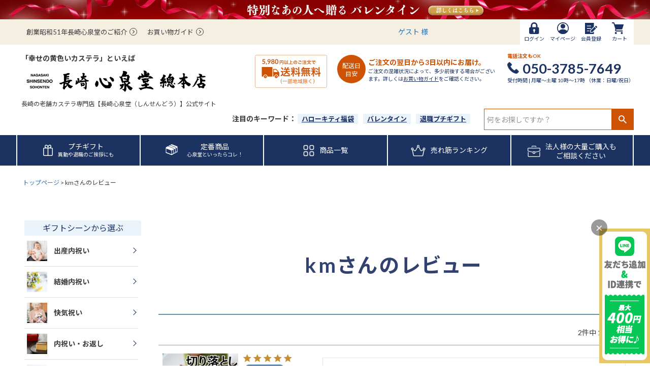

--- FILE ---
content_type: text/html;charset=UTF-8
request_url: https://www.kasutera1ban.com/p/reviews?reviewer=353
body_size: 43064
content:
<!DOCTYPE html>
<html lang="ja"><head>
  <meta charset="UTF-8">
  
  <meta name="_csrf" content="a618USen0rZp9KX57b8qQhQ6b3MLa4mFLWwM0o86LnRvsoVBXslLNxGStoNExJDL2pIeJCAMQhJoCeqoFF8-6rkKTExf0LFz">
  
  <title>kmさんのレビュー | カステラ専門店【長崎心泉堂】</title>
  <meta name="viewport" content="width=device-width">


    <meta name="description" content="お客様のレビュー カステラ専門店【長崎心泉堂】">
    <meta name="keywords" content="お客様のレビュー,カステラ専門店【長崎心泉堂】">
  
  <link rel="stylesheet" href="https://kasutera.itembox.design/system/fs_style.css?t=20251118042547">
  <link rel="stylesheet" href="https://kasutera.itembox.design/generate/theme4/fs_theme.css?t=20251118042547">
  <link rel="stylesheet" href="https://kasutera.itembox.design/generate/theme4/fs_original.css?t=20251118042547">
  
  <link rel="canonical" href="https://www.kasutera1ban.com/p/reviews">
  
  
  
  
  <script>
    window._FS=window._FS||{};_FS.val={"tiktok":{"enabled":false,"pixelCode":null},"recaptcha":{"enabled":false,"siteKey":null},"clientInfo":{"memberId":"guest","fullName":"ゲスト","lastName":"","firstName":"ゲスト","nickName":"ゲスト","stageId":"","stageName":"","subscribedToNewsletter":"false","loggedIn":"false","totalPoints":"","activePoints":"","pendingPoints":"","purchasePointExpiration":"","specialPointExpiration":"","specialPoints":"","pointRate":"","companyName":"","membershipCardNo":"","wishlist":"","prefecture":""},"recommend3":{"measurable":true,"recommendable":true,"sandbox":false},"enhancedEC":{"ga4Dimensions":{"userScope":{"login":"{@ member.logged_in @}","stage":"{@ member.stage_order @}"}},"amazonCheckoutName":"Amazon Pay","measurementId":"G-DH88W0RQX9","dimensions":{"dimension1":{"key":"log","value":"{@ member.logged_in @}"},"dimension2":{"key":"mem","value":"{@ member.stage_order @}"}}},"shopKey":"kasutera","device":"PC","cart":{"stayOnPage":false}};
  </script>
  
  <script src="/shop/js/webstore-nr.js?t=20251118042547"></script>
  <script src="/shop/js/webstore-vg.js?t=20251118042547"></script>
  
  
    <script defer src="https://analytics.contents.by-fw.jp/script/v0/flywheel.js"></script>
    <script src="https://static.contents.by-fw.jp/flywheelRecommend/v0/flywheelHistory.js"></script>
    <script src="https://static.contents.by-fw.jp/flywheelRecommend/v0/flywheelRecommend.js"></script>
  
  
  
  
  
    <meta property="og:title" content="kmさんのレビュー | カステラ専門店【長崎心泉堂】">
    <meta property="og:type" content="website">
    <meta property="og:url" content="https://www.kasutera1ban.com/p/reviews?reviewer&#x3D;353">
    <meta property="og:image" content="https://kasutera.itembox.design/item/og-image-s.jpg.png">
    <meta property="og:site_name" content="カステラ専門店【長崎心泉堂】">
    <meta property="og:description" content="お客様のレビュー カステラ専門店【長崎心泉堂】">
  
  
  
    <script type="text/javascript" >
      document.addEventListener('DOMContentLoaded', function() {
        _FS.CMATag('{"fs_member_id":"{@ member.id @}","fs_page_kind":"other"}')
      })
    </script>
  
  
  <!-- **OGPタグ（フリーパーツ）↓↓ -->
<meta property="og:title" content="kmさんのレビュー | カステラ専門店【長崎心泉堂】">
<meta property="og:type" content="">
<meta property="og:url" content="https://www.kasutera1ban.com/p/reviews?reviewer&#x3D;353">
<meta property="og:image" content="">
<meta property="og:site_name" content="カステラ専門店【長崎心泉堂】">
<meta property="og:description" content="お客様のレビュー カステラ専門店【長崎心泉堂】">
<!-- **OGPタグ（フリーパーツ）↑↑ -->
<meta name="facebook-domain-verification" content="6ykx6zks2f66lpx6lyiq1hcb5o3jtk" />
<script async src="https://www.googletagmanager.com/gtag/js?id=G-DH88W0RQX9"></script>

<script><!--
_FS.setTrackingTag('%3Cscript+type%3D%22text%2Fjavascript%22%3Ercm_user_id+%3D%27%7B%40+member.id+%40%7D%27%3B%3C%2Fscript%3E%0A%3C%21--+Meta+Pixel+Code+--%3E%0A%3Cscript%3E%0A%21function%28f%2Cb%2Ce%2Cv%2Cn%2Ct%2Cs%29%0A%7Bif%28f.fbq%29return%3Bn%3Df.fbq%3Dfunction%28%29%7Bn.callMethod%3F%0An.callMethod.apply%28n%2Carguments%29%3An.queue.push%28arguments%29%7D%3B%0Aif%28%21f._fbq%29f._fbq%3Dn%3Bn.push%3Dn%3Bn.loaded%3D%210%3Bn.version%3D%272.0%27%3B%0An.queue%3D%5B%5D%3Bt%3Db.createElement%28e%29%3Bt.async%3D%210%3B%0At.src%3Dv%3Bs%3Db.getElementsByTagName%28e%29%5B0%5D%3B%0As.parentNode.insertBefore%28t%2Cs%29%7D%28window%2C+document%2C%27script%27%2C%0A%27https%3A%2F%2Fconnect.facebook.net%2Fen_US%2Ffbevents.js%27%29%3B%0Afbq%28%27init%27%2C+%271262058324561673%27%29%3B%0Afbq%28%27track%27%2C+%27PageView%27%29%3B%0A%3C%2Fscript%3E%0A%3Cnoscript%3E%3Cimg+height%3D%221%22+width%3D%221%22+style%3D%22display%3Anone%22%0Asrc%3D%22https%3A%2F%2Fwww.facebook.com%2Ftr%3Fid%3D1262058324561673%26ev%3DPageView%26noscript%3D1%22%0A%2F%3E%3C%2Fnoscript%3E%0A%3C%21--+End+Meta+Pixel+Code+--%3E%0A%3C%21--+Google+tag+%28gtag.js%29+--%3E%0A%3Cscript+async+src%3D%22https%3A%2F%2Fwww.googletagmanager.com%2Fgtag%2Fjs%3Fid%3DAW-972902455%22%3E%3C%2Fscript%3E%0A%3Cscript%3E%0A++window.dataLayer+%3D+window.dataLayer+%7C%7C+%5B%5D%3B%0A++function+gtag%28%29%7BdataLayer.push%28arguments%29%3B%7D%0A++gtag%28%27js%27%2C+new+Date%28%29%29%3B%0A%0A++gtag%28%27config%27%2C+%27AW-972902455%27%2C+%7B+%27+allow_enhanced_conversions%27%3Atrue+%7D%29%3B%0A%3C%2Fscript%3E%0A');
--></script>
</head>
<body class="fs-body-reviews-reviewer" id="fs_ReviewsByCustomer">

<div class="fs-l-page">
<header class="fs-l-header">
<div class="henobu_20221216_pc">
<!-- <a href="https://www.kasutera1ban.com/c/keirou?header_bnr"><img src="https://kasutera.itembox.design/item/keirou-obibnr_2023_pc.jpg?t=20260116095441"></a>-->
<!-- <a href="https://www.kasutera1ban.com/c/sale/sale-0603-tv?header"><img src="https://kasutera.itembox.design/item/obi/kasuteranohi-obi_pc.jpg?t=20260116095441" alt="カステラの日"></a> -->
<!-- <a href="https://www.kasutera1ban.com/c/memorialservice?header_bnr"><img src="https://kasutera.itembox.design/item/obi/23memorial-obi_pc.png?t=20260116095441" alt="お供え"></a> -->
<!-- <a href="https://www.kasutera1ban.com/c/petitgift?header_bnr"><img src="https://kasutera.itembox.design/item/obi/petitgift_fs_2000_60_st.jpg?t=20260116095441" alt="プチギフト" class="bnr2000"></a> -->
<a href="https://www.kasutera1ban.com/c/valentine?header_bnr"><img src="https://kasutera.itembox.design/item/26vd/26vd_fs_2000_60.jpg?t=20260116095441" alt="バレンタイン" class="bnr2000"></a>
</div>
<style>
.bnr_disp_pc {
display: block;
}
.bnr_disp_sp {
display: none;
}
.fs-l-header {
    padding-top: 0;
}
.henobu_20221216_pc {
width:100%;
//margin: -8px auto 8px;
margin: 0 auto;
text-align: center;
/*background-color: #cc0000;*/
}
.henobu_20221216_pc a {
display:block;
width: fit-content;
line-height: 0;
margin: 0 auto;
}
.bnr2000 {
display: block;
}
.bnr750 {
display: none;
}

@media screen and (max-width: 768px) {
.bnr_disp_pc {
display: none;
}
.bnr_disp_sp {
display: block;
}
.bnr2000 {
display: none;
}
.bnr750 {
display: block;
}
.henobu_20221216_pc a {
background-color: #d6f6fd;
display: block;
//margin: -8px auto 8px;
margin: 0 auto;
/*padding: 10px 0;*/
/*width: fit-content;*/
width: 100%;
line-height: 0;
}
}
</style>

<link href="https://fonts.googleapis.com/css2?family=Lato:wght@400;700&family=Noto+Sans+JP:wght@400;700&display=swap" rel="stylesheet">
<!-- Clarity tracking code for https://kasutera1ban.com/ -->
<script>
    (function(c,l,a,r,i,t,y){
        c[a]=c[a]||function(){(c[a].q=c[a].q||[]).push(arguments)};
        t=l.createElement(r);t.async=1;t.src="https://www.clarity.ms/tag/"+i+"?ref=bwt";
        y=l.getElementsByTagName(r)[0];y.parentNode.insertBefore(t,y);
    })(window, document, "clarity", "script", "jr4wu09xfu");
</script>
<div class="fs-l-header__contents_henobu20230131">
<link href="https://fonts.googleapis.com/css2?family=Lato:wght@400;700&family=Noto+Sans+JP:wght@400;700&display=swap" rel="stylesheet">
<div class="fs-l-header__leftContainer--henobu20230131">
<style>
.fs-l-header__contents--henobu20230131 {
display: block;
}

.fs-l-header__leftContainer--henobu20230131 {
background-color: #F5EFE2;
}

.fs-l-header__memberInfoArea {
max-width: 1216px;
margin: 0 auto;
height: 40px;
display: flex;
padding-left: 20px;
}

.fs-l-header__welcomeMsg--henobu20230131 {
display: flex!important;
}

.dispname {
display: block;
width: 120px;
line-height: 40px;
}

.henobu20230131_rightbox .fs-p-memberInfo {
display: block;
width: 120px;
line-height: 40px;
}

.fs-p-introduction, .fs-p-shopguide {
margin-right: 20px;
display: flex;
align-items: center;
}

.fs-p-introduction a, .fs-p-shopguide a {
text-decoration: none;
color: #3C3C3C;
font-size: 13px;
}
.fs-p-introduction a:hover, .fs-p-shopguide a:hover {
color: #3C3C3C;
}

.arrow{
    position: relative;
    display: inline-block;
    padding: 0 20px 0 0;
    color: #000;
    vertical-align: middle;
    text-decoration: none;
    font-size: 15px;
}
.arrow::before,
.arrow::after{
    position: absolute;
    top: -1px;
    bottom: 0;
    right: 0;
    margin: auto;
    content: "";
    vertical-align: middle;
}
.arrow-right::before {
    box-sizing: border-box;
    width: 15px;
    height: 15px;
    border: 1px solid #3C3C3C;
    -webkit-border-radius: 50%;
    border-radius: 50%;
}
.arrow-right::after {
    right: 6px;
    width: 4px;
    height: 4px;
    border-top: 1px solid #3C3C3C;
    border-right: 1px solid #3C3C3C;
    -webkit-transform: rotate(45deg);
    transform: rotate(45deg);
}

.henobu20230131_rightbox {
margin-left: auto;
display: flex;
}

.fs-p-headerNavBar--henobu20230131 {
background: #1C3362;
color: #ffffff;
}

.fs-p-cartItemNumber {
    background: #E25B33;
    border-radius: 1em;
    color: #ffffff;
    display: block;
    font-size: 1rem;
    line-height: 1;
    padding: 0.25em 0.4em;
    position: absolute;
    top: 2px;
    right: 102px;
}
.fs-p-headerNavigation__viewCartButton {
    padding: 8px 16px 4px;
}
.cart_icon{
margin-right: 7px;
}
.fs-p-headerNavigation__viewCartButton__label, .fs-p-headerNavigation__viewLoginButton__label {
position: relative;
top: -2px;
}

.fs-p-memberInfo__points {
color: #CE5204;
font-size: 18px;
font-weight: bold;
}

.c-gray {
color: #3C3C3C;
font-size: 13px;
}

.fs-p-headerNavigation__list {
    width: auto;
    display: flex!important;
}

.logout, .login {
background-color: #FFF;
}
.logout a, .login a {
    color: #1C3362!important;
}
.logout a:visited, .login a:visited {
color: #1C3362!important;
}

.logout.my-false { display: none; }
.login.my-true { display: none; }

/* henobu202401 */

.fs-l-header__memberInfoArea {
    height: 50px;
}
.header-menu .fs-p-headerNavigation__listItem {
    min-width: auto;
    background-color: #FFF;
}
.header-menu .fs-p-headerNavigation__link, .header-menu .fs-p-headerNavigation__viewCartButton, .header-menu .fs-p-headerNavigation__viewSubscriptionCartButton {
    font-size: 10px;
}
.header-menu .fs-p-headerNavigation__link > i, .header-menu .fs-p-headerNavigation__viewCartButton > i, .header-menu .fs-p-headerNavigation__viewSubscriptionCartButton > i {
    padding: 0;
}
.header-menu .fs-p-headerNavigation__link {
    padding: 6px 0;
}
.header-menu .fs-p-headerNavigation__viewCartButton {
    padding: 6px 0;
}
.header-menu .fs-p-headerNavigation__link:link {
    display: flex;
    flex-wrap: wrap;
    width: 56px;
    justify-content: center;
}
.header-menu .fs-p-headerNavigation__link > i, .fs-p-headerNavigation__viewCartButton > i, .fs-p-headerNavigation__viewSubscriptionCartButton > i {
    font-size: 0;
}
.header-menu .fs-p-headerNavigation__viewCartButton__label, .fs-p-headerNavigation__viewLoginButton__label {
    position: relative;
    top: 2px;
}

.header-menu .fs-p-headerNavigation__link {
    color: #1C3362!important;
}
.header-menu .fs-p-headerNavigation__link:visited {
    color: #1C3362!important;
}
.header-menu .fs-p-headerNavigation__list {
    column-gap: 1px;
    background-color: #F5EFE2;
}

.fs-p-cartItemNumber {
    right: 10px;
}

.dispname {
    line-height: 50px;
}
.henobu20230131_rightbox .fs-p-memberInfo {
    line-height: 50px;
}

@media screen and (max-width: 768px) {
  .fs-l-header__leftContainer--henobu20230131 {
    background-color: #FFF;
  }
  .fs-l-header__memberInfoArea {
    display: none;
  }
}
</style>

<div class="fs-l-header__memberInfoArea">

<div class="fs-p-introduction"><a href="/c/contents/aboutus?header" class="arrow arrow-right">創業昭和51年長崎心泉堂のご紹介</a></div>
<div class="fs-p-shopguide"><a href="/f/guide?header" class="arrow arrow-right">お買い物ガイド</a></div>

<div class="henobu20230131_rightbox">
<!-- **ウェルカムメッセージ（フリーパーツ ）↓↓ -->
<div class="fs-l-header__welcomeMsg--henobu20230131 fs-clientInfo">

<!-- **ヘッダーナビゲーション（フリーパーツ）↓↓ -->
  <a href= "https://www.kasutera1ban.com/my/top?header" target="_blank" ><div class="dispname">{@ member.last_name @} {@ member.first_name @} 様</div></a>
  <div class="fs-p-memberInfo is-loggedIn--{@ member.logged_in @}">
    <span class="fs-p-memberInfo__stage is-staged--{@ member.stage_no @}">{@ member.stage_name @}会員</span>
    <span class="fs-p-memberInfo__points has-points--{@ member.total_points @}">{@ member.active_points @} <span class="c-gray">ポイント</span></span>
  </div>
<!-- **ヘッダーナビゲーション（フリーパーツ） ↑↑ -->
</div>


<div class="fs-p-headerNavBar--henobu20230131 header-menu">
  <nav class="fs-p-headerNavigation" id="fs_p_headerNavigation">
    <ul class="fs-p-headerNavigation__list fs-clientInfo">
      <li class="fs-p-headerNavigation__listItem login my-{@ member.logged_in @}">
        <a href="/p/login" class="fs-p-headerNavigation__link">
          <i class="logout_icon"><img src="https://kasutera.itembox.design/item/new_header/img/login-icon.svg?d=20240129112153"></i>
          <span class="fs-p-headerNavigation__viewLoginButton__label">ログイン</span>
        </a>
      </li>
      <li class="fs-p-headerNavigation__listItem logout my-{@ member.logged_in @}">
        <a href="/p/logout" class="fs-p-headerNavigation__link">
          <i class="logout_icon"><img src="https://kasutera.itembox.design/item/new_header/img/logout-icon.svg?d=20240129112200"></i>
          <span class="fs-p-headerNavigation__viewLoginButton__label">ログアウト</span></a>
      </li>
      <li class="fs-p-headerNavigation__listItem">
        <a href="/my/top" class="fs-p-headerNavigation__link">
          <i class="logout_icon"><img src="https://kasutera.itembox.design/item/new_header/img/mypage-icon.svg?d=20240129112206"></i>
          <span class="fs-p-headerNavigation__viewLoginButton__label">マイページ</span>
        </a>
      </li>
      <li class="fs-p-headerNavigation__listItem">
        <a href="/p/register" class="fs-p-headerNavigation__link">
          <i class="logout_icon"><img src="https://kasutera.itembox.design/item/new_header/img/regist-icon.svg?d=20240129112211"></i>
          <span class="fs-p-headerNavigation__viewLoginButton__label">会員登録</span>
        </a>
      </li>
      <li class="fs-p-headerNavigation__listItem">
        <a href="/p/cart" class="fs-p-headerNavigation__viewCartButton fs-p-headerNavigation__link">
          <i class="cart_icon"><img src="https://kasutera.itembox.design/item/new_header/img/cart-icon.svg?d=20240129112223"></i>
          <span class="fs-p-headerNavigation__viewCartButton__label">カート</span>
          <span class="fs-p-cartItemNumber fs-client-cart-count"></span>
        </a>
      </li>
    </ul>
  </nav>
</div>

</div>
</div>
</div>
<style>
.fs-l-header__logo {
    max-width: 1216px;
    margin: 0 auto;
    display: flex;
}
.fs-p-logo {
    width: 470px;
    display: block;
    padding: 0;
    position: relative;
    margin-top: 20px;
}
.fs-p-logo__subtitle {
    margin: 0;
    line-height: 100%;
    font-size: 1.4rem;
    padding-left: 10px;
    position: absolute;
    top: 0px;
    font-weight: 600;
}
.fs-p-logo__lead {
    font-size: 12px!important;
    margin: 0;
    padding-left: 10px;
    position: absolute;
    bottom: 0px;
}
.deliv_free {
    margin: 20px 20px 0 0;
}
.deliv_circle {
    margin-top: 20px;
    margin-right: 5px;
    background-color: #CE5204;
    color: #FFF;
    border-radius: 50%;
    width: 56px;
    height: 56px;
    text-align: center;
}
.deliv_circle_txt {
    font-size: 12px;
    line-height: 16px;
    display: inline-block;
    margin-top: 14px;
}
.deliv_info {
    margin-top: 20px;
    width: 258px;
    font-size: 10px;
    padding: 4px 0;
}
.deliv_sub {
    margin: 0;
    font-size: 14px;
    color: #CE5204;
    font-weight: 600;
}
.deliv_txt {
    font-size: 10px;
    margin: 0;
    color: #1C3262;
}
.deliv_txt a, .deliv_txt a:visited {
    color: #1C3262!important;
    text-decoration: underline!important;
}
.tel_info {
    margin-top: 15px;
    width: auto;
    margin-left: auto;
}
.tel_sub {
    margin: 0;
    font-size: 10px;
    color: #CE5204;
    font-weight: 600;
}
.tel_number {
    font-size: 27px;
    color: #1C3262;
    font-weight: bold;
    margin: 0;
    margin-block-start: 0;
    margin-block-end: 0;
    line-height: 33px;
}
.tel_txt {
    font-size: 10px;
    margin: 0;
    color: #1C3262;
}
.disp_pc {
  display: flex;
}
.disp_sp {
  display: none;
}

@media screen and (max-width: 768px) {
  .disp_pc {
    display: none;
  }
  .disp_sp {
    display: flex;
  }
  .fs-l-header__logo {
    margin: 0;
    align-items: center;
    line-height: 1.5;
  }
  .fs-p-logo {
    width: 280px;
    display: block;
    padding: 0;
    position: relative;
    margin: 0;
  }
  .fs-p-logo__image {
    max-height: 64px;
    min-height: 1px;
  }
  .fs-p-logo__subtitle {
    font-size: 1.2rem!important;
    color: #3c3c3c;
  }
  .fs-p-logo__lead {
    font-size: 9px!important;
    color: #3c3c3c;
    line-height: 1.5;
  }
  .fs-p-headerNavBar--henobu20230131_sp {
    display: block;
  }
  .fs-p-headerCart {
    position: relative;
    width: 45px;
    height: 40px;
  }
  .cart_icon {
    vertical-align: text-top;
  }
  .fs-p-cartItemNumber {
    background: #E25B33;
    border-radius: 1em;
    color: #ffffff;
    display: block;
    font-size: 1rem;
    line-height: 1;
    padding: 0.25em 0.4em;
    position: absolute;
    top: 2px;
    right: 4px;
  }
  .fs-icon--navCtrl:before {
    color: #1C3262;
  }
  .fs-p-drawerButton__label {
    display: block;
    font-size: 0.9rem;
    text-transform: uppercase;
    color: #1C3262;
    margin-top: -5px;
    font-family: 'ヒラギノ角ゴ ProN', 'Hiragino Kaku Gothic ProN', 'メイリオ', Meiryo, 'ＭＳ Ｐゴシック', 'MS PGothic', sans-serif;
  }
  .fs-l-header__drawerOpener {
    background-color: #F5EFE2;
    border-radius: 50%;
    width: 55px;
    height: 55px;
    text-align: center;
  }
}
}
</style>

<!-- **ECサイトロゴ（フリーパーツ）↓↓ -->
<div class="fs-l-header__logo disp_pc">
  <div class="fs-p-logo">
    <p class="fs-p-logo__subtitle">「幸せの黄色いカステラ」といえば</p>
    <a href="/?header"><img src="https://kasutera.itembox.design/item/logo.png?t=20260116095441" alt="カステラ専門店【長崎心泉堂】" class="fs-p-logo__image"></a>
    <p class="fs-p-logo__lead">長崎の老舗カステラ専門店【長崎心泉堂（しんせんどう）】公式サイト</p>
  </div>
<div class="deliv_free"><a href="/f/guide?header"><img src="https://kasutera.itembox.design/item/new_header/img/deliv_free_bnr_5980.png?t=20260116095441" alt="6,980円以上のご注文で送料無料（一部地域除く）"></a></div>
<div class="deliv_circle"><span class="deliv_circle_txt">配送日<br>目安</span></div>
<div class="deliv_info">
<p class="deliv_sub">ご注文の翌日から3日以内にお届け。</p>
<p class="deliv_txt">ご注文の混雑状況によって、多少前後する場合がございます。詳しくは<a href="/f/guide?header">お買い物ガイド</a>をご確認ください。</p>
</div>
<div class="tel_info">
<p class="tel_sub">電話注文もOK</p>
<p class="tel_number"><svg xmlns="http://www.w3.org/2000/svg" xmlns:xlink="http://www.w3.org/1999/xlink" width="25" height="25" viewBox="0 0 25 25">
  <image id="telephone" width="25" height="25" xlink:href="[data-uri]"/>
</svg>
050-3785-7649</p>
<p class="tel_txt">受付時間 | 月曜～土曜 10時〜17時 （休業：日曜/祝日）</p>
</div>
</div>
<!-- **ECサイトロゴ（フリーパーツ）↑↑ -->

<!-- **ECサイトロゴ（フリーパーツ） SP↓↓ -->
<div class="fs-l-header__logo disp_sp">
  <div class="fs-p-logo">
    <p class="fs-p-logo__subtitle">「幸せの黄色いカステラ」といえば</p>
    <a href="/?header"><img src="https://kasutera.itembox.design/item/logo.png?t=20260116095441" alt="カステラ専門店【長崎心泉堂】" class="fs-p-logo__image"></a>
    <p class="fs-p-logo__lead">長崎の老舗カステラ専門店【長崎心泉堂（しんせんどう）】</p>
  </div>

<div class="fs-p-headerCart fs-clientInfo">
        <a href="/p/cart?header" class="fs-p-headerCart__viewCartButton">
          <i class="cart_icon"><svg xmlns="http://www.w3.org/2000/svg" width="33" height="33" viewBox="0 0 66.605 66.605">
  <path id="grocery-store_1_" data-name="grocery-store (1)" d="M2.814,1A2.856,2.856,0,0,0,0,3.9a2.856,2.856,0,0,0,2.814,2.9H7.822A1.958,1.958,0,0,1,9.674,8.165l9.278,28.648a7.257,7.257,0,0,1,.148,3.942l-.764,3.15a7.44,7.44,0,0,0,6.992,9.219H59.1a2.9,2.9,0,0,0,0-5.792H25.328a1.555,1.555,0,0,1-1.534-2.019l.576-2.368a1.813,1.813,0,0,1,1.749-1.4H56.284a2.823,2.823,0,0,0,2.671-1.98l7.5-23.167a2.884,2.884,0,0,0-2.671-3.812H18.446a1.958,1.958,0,0,1-1.852-1.374L13.928,2.98A2.823,2.823,0,0,0,11.257,1Zm19.7,55.022a5.794,5.794,0,1,0,5.628,5.792A5.712,5.712,0,0,0,22.514,56.022Zm33.771,0a5.794,5.794,0,1,0,5.628,5.792A5.712,5.712,0,0,0,56.284,56.022Z" transform="translate(0 -1)" fill="#1c3262"/>
</svg>
</i>
          <span class="fs-p-cartItemNumber fs-client-cart-count"></span>
        </a>
</div>

<!-- **ドロワーメニューアイコン（フリーパーツ）↓↓ -->
<div class="fs-l-header__drawerOpener">
  <label for="fs_p_ctrlDrawer" class="fs-p-drawerButton fs-p-drawerButton--open">
    <i class="fs-p-drawerButton__icon fs-icon--navCtrl"></i>
    <span class="fs-p-drawerButton__label">menu</span>
  </label>
</div>
<!-- **ドロワーメニューアイコン（フリーパーツ）↑↑ -->

</div>
<!-- **ECサイトロゴ（フリーパーツ） SP↑↑ -->
<div class="fs-l-header__utility">
<style>
.fs-p-keyword{
margin-left: auto;
margin-right: 17px;
line-height: 40px;
}
.fs-p-keyword__label {
font-size: 14px;
font-weight: 600;
}
.fs-p-keyword__contents01, .fs-p-keyword__contents02, .fs-p-keyword__contents03 {
background-color: #EAF2FA;
color: #1C3262;
font-size: 13px;
padding: 2px 8px;
text-decoration: underline;
font-weight: 600;
}

.mr-10 {
margin-right: 10px;
}

.fs-l-header__utility {
max-width: 1216px;
margin: 0 auto 10px;
display:flex;
}

.fs-p-searchForm__input{
width: 250px;
height: 40px;
}
.fs-p-searchForm__button {
    width: 43px;
    height: 40px;
}
.fs-p-searchForm__button::before {
    line-height: 40px;
}

.search_disp_pc {
    display: block;
}
.search_disp_sp {
    display: none;
}

@media screen and (max-width: 768px) {
  .search_disp_pc {
    display: none;
  }
  .search_disp_sp {
    display: block;
  }
}
</style>
<!-- **電話注文バナー（フリーパーツ） ↓↓ -->
<div class="fs-p-keyword search_disp_pc">
  <span class="fs-p-keyword__label">注目のキーワード：</span>
  <a href="/c/newyear/huku-sanrio?header" class="mr-10"><span class="fs-p-keyword__contents01">ハローキティ福袋</span></a><a href="/c/valentine?header" class="mr-10"><span class="fs-p-keyword__contents01">バレンタイン</span></a><a href="/c/classic/01kiiro/kobox-yellow?header" class="mr-10"><span class="fs-p-keyword__contents01">退職プチギフト</span></a>
  <!-- <a href="/c/classic/01kiiro?header" class="mr-10"><span class="fs-p-keyword__contents01">幸せの黄色いカステラ</span></a> -->
  <!--<a href="/c/sale/sale-0603-tv?header" class="mr-10"><span class="fs-p-keyword__contents02">カステラの日</span></a>--><!--<a href="/c/keirou?header" class="mr-10"><span class="fs-p-keyword__contents03">敬老の日ギフト</span></a>-->
 <!--<a href="/c/classic/01kiiro/0301-animal?header" class="mr-10"><span class="fs-p-keyword__contents03">かぎしっぽ猫</span></a>-->
</div>
<div class="fs-p-headerNavigation__search fs-p-searchForm search_disp_pc">
  <form action="/p/search?header" method="get">
    <span class="fs-p-searchForm__inputGroup fs-p-inputGroup">
      <input type="text" name="keyword" maxlength="1000" placeholder="何をお探しですか？" class="fs-p-searchForm__input fs-p-inputGroup__input">
      <button type="submit" class="fs-p-searchForm__button fs-p-inputGroup__button">検索</button>
    </span>
  </form>
</div>
<!-- **電話注文バナー（フリーパーツ） ↑↑ -->
</div>
</div>
<style>
.fs-p-headerNavBar--henobu20230131 {
    background: #1C3362;
    color: #ffffff;
    position: relative;
}
.fs-p-headerNavigation--henobu20230131 {
    margin: auto;
    max-width: 1216px;
    flex-wrap: wrap;
}
.navtxt {
    font-size: 14px!important;
    text-align: center!important;
    line-height: 14px!important;
    margin-left: 10px!important;
    color: #FFF!important;
}
.navtxt_houjin {
    font-size: 14px;
    text-align: center;
    line-height: 18px;
    margin-left: 10px;
}
.navsub {
    font-size: 10px;
}
.fs-p-headerNavigation--henobu20230131 .fs-p-headerNavigation__list {
justify-content: space-between;
}
.fs-p-headerNavigation--henobu20230131 .fs-p-headerNavigation__list > li {
    box-sizing: border-box;
    border-left: 2px solid #FFFFFF;
    height: 60px;
    width: 20%;
}
.fs-p-headerNavigation--henobu20230131 .fs-p-headerNavigation__list > li:last-child {
  border-right: 2px solid #FFFFFF;
}
.fs-p-headerNavigation--henobu20230131 .fs-p-headerNavigation__link {
width: 100%;
justify-content: center;
}

.nav_pc {
  display: block;
}
.nav_sp {
  display: none;
}

@media screen and (max-width: 768px) {
  .nav_pc {
    display: none;
  }
  .nav_sp {
    display: block;
  }
  .fs-p-headerNavigation--henobu20230131 .fs-p-headerNavigation__list > li {
    box-sizing: border-box;
    border-left: 1px solid #FFFFFF;
    height: 60px;
    width: 25%;
  }
  .navtxt {
    font-size: 10px!important;
    text-align: center!important;
    line-height: 10px!important;
    margin-left: 0!important;
    margin: 1rem 0;
  }
}
</style>
<style>
.fs-p-headerNavDetailPc--henobu20240917 {
  position: absolute;
  top: 100%;
  left: 0px;
  z-index: 10;
  width: 100%;
  background-color: #ffffff;
  box-shadow: 0px 10px 10px #d2d2d2;
  transition: 0.4s;
  opacity: 0;
  visibility: hidden;
}
.fs-p-headerNavigation__listItem.goodslist:hover .fs-p-headerNavDetailPc--henobu20240917 {
  opacity: 1;
  visibility: visible;
}
.fs-p-headerNavDetailPc--henobu20240917::before {
  content: "";
  display: block;
  position: absolute;
  bottom: calc(100% - 1px);
  right: 50%;
  transform: translateX(50%);
  width: 30px;
  height: 12px;
  background-color: #ffffff;
  clip-path: polygon(50% 0%, 100% 100%, 0% 100%);
}
.fs-p-headerNavDetailPc--henobu20240917 .inner {
  max-width: 1210px;
  padding: 20px;
  margin: auto;
  position: relative;
}
.fs-p-headerNavDetailPc--henobu20240917 .inner .banner {
  padding: 0px;
  display: grid;
  align-items: center;
  grid-template-columns: repeat(3, 1fr);
  gap: 22.5px;
}
.fs-p-headerNavDetailPc--henobu20240917 .inner .banner li img {
  vertical-align: bottom;
}
.fs-p-headerNavDetailPc--henobu20240917 .inner .nav {
  padding: 0px;
  display: grid;
  grid-template-columns: repeat(4, 1fr);
  gap: 15px;
  margin-top: 15px;
}
.fs-p-headerNavDetailPc--henobu20240917 .inner .nav li a {
  height: 60px;
  display: flex;
  align-items: center;
  padding-left: 70px;
  font-size: 16px;
  font-weight: bold;
  color: #3C3C3C;
  text-decoration: none;
  background: #F7F7F7 5px center / 50px no-repeat;
  border: 1px solid #D6D6D6;
  outline: 3px solid #ffffff;
  transition: 0.2s;
  position: relative;
}
.fs-p-headerNavDetailPc--henobu20240917 .inner .nav li:nth-child(1) a {
  background-image: url("https://kasutera.itembox.design/item/headerNav_GoodsList_icon1.png");
}
.fs-p-headerNavDetailPc--henobu20240917 .inner .nav li:nth-child(2) a {
  background-image: url("https://kasutera.itembox.design/item/headerNav_GoodsList_icon2.png");
}
.fs-p-headerNavDetailPc--henobu20240917 .inner .nav li:nth-child(3) a {
  background-image: url("https://kasutera.itembox.design/item/headerNav_GoodsList_icon3.png");
}
.fs-p-headerNavDetailPc--henobu20240917 .inner .nav li:nth-child(4) a {
  background-image: url("https://kasutera.itembox.design/item/headerNav_GoodsList_icon4.png");
}
.fs-p-headerNavDetailPc--henobu20240917 .inner .nav li:nth-child(5) a {
  background-image: url("https://kasutera.itembox.design/item/headerNav_GoodsList_icon5.png");
}
.fs-p-headerNavDetailPc--henobu20240917 .inner .nav li:nth-child(6) a {
  background-image: url("https://kasutera.itembox.design/item/headerNav_GoodsList_icon6.png?240924");
}
.fs-p-headerNavDetailPc--henobu20240917 .inner .nav li:nth-child(7) a {
  background-image: url("https://kasutera.itembox.design/item/headerNav_GoodsList_icon7.png");
}
.fs-p-headerNavDetailPc--henobu20240917 .inner .nav li:nth-child(8) a {
  padding-left: 0px;
  justify-content: center;
}
.fs-p-headerNavDetailPc--henobu20240917 .inner .nav li a:hover {
  outline: 3px solid #1C3362;
}
.fs-p-headerNavDetailPc--henobu20240917 .inner .nav li a::after {
  content: "";
  position: absolute;
  display: block;
  top: 50%;
  right: 10px;
  transform: translateY(-50%) rotateZ(45deg);
  width: 9px;
  height: 9px;
  border-top: 1px solid #1C3362;
  border-right: 1px solid #1C3362;
}

.fs-p-headerNavDetailSp--henobu20240917 {
  position: absolute;
  top: 100%;
  left: 0px;
  z-index: 101;
  width: 100%;
  transition: 0.4s;
  opacity: 0;
  visibility: hidden;
}
.fs-p-headerNavigation__link.goodslist.open + .fs-p-headerNavDetailSp--henobu20240917 {
  opacity: 1;
  visibility: visible;
}
.fs-p-headerNavDetailSp--henobu20240917 .shadow {
  position: absolute;
  top: 0px;
  left: 0px;
  width: 100%;
  height: 100vh;
  background-color: rgba(0, 0, 0, 0.4);
  cursor: pointer;
}
.fs-p-headerNavDetailSp--henobu20240917 .inner {
  padding: 10px;
  background-color: #ffffff;
  position: relative;
}
.fs-p-headerNavDetailSp--henobu20240917 .inner .banner {
  padding: 0px;
}
.fs-p-headerNavDetailSp--henobu20240917 .inner .banner li + li {
  margin-top: 5px;
}
.fs-p-headerNavDetailSp--henobu20240917 .inner .banner li img {
  vertical-align: bottom;
}
.fs-p-headerNavDetailSp--henobu20240917 .inner .nav {
  padding: 0px;
  display: grid;
  grid-template-columns: repeat(2, 1fr);
  gap: 5px;
  margin-top: 5px;
}
.fs-p-headerNavDetailSp--henobu20240917 .inner .nav li a {
  height: 60px;
  display: flex;
  align-items: center;
  padding-left: 30%;
  font-size: 13px;
  font-weight: bold;
  color: #3C3C3C;
  text-decoration: none;
  background: #F7F7F7 5px center / 40px no-repeat;
  border: 1px solid #E6E6E6;
  position: relative;
}
.fs-p-headerNavDetailSp--henobu20240917 .inner .nav li:nth-child(1) a {
  background-image: url("https://kasutera.itembox.design/item/headerNav_GoodsList_icon1.png");
}
.fs-p-headerNavDetailSp--henobu20240917 .inner .nav li:nth-child(2) a {
  background-image: url("https://kasutera.itembox.design/item/headerNav_GoodsList_icon2.png");
}
.fs-p-headerNavDetailSp--henobu20240917 .inner .nav li:nth-child(3) a {
  background-image: url("https://kasutera.itembox.design/item/headerNav_GoodsList_icon3.png");
}
.fs-p-headerNavDetailSp--henobu20240917 .inner .nav li:nth-child(4) a {
  background-image: url("https://kasutera.itembox.design/item/headerNav_GoodsList_icon4.png");
}
.fs-p-headerNavDetailSp--henobu20240917 .inner .nav li:nth-child(5) a {
  background-image: url("https://kasutera.itembox.design/item/headerNav_GoodsList_icon5.png");
}
.fs-p-headerNavDetailSp--henobu20240917 .inner .nav li:nth-child(6) a {
  background-image: url("https://kasutera.itembox.design/item/headerNav_GoodsList_icon6.png?240924");
}
.fs-p-headerNavDetailSp--henobu20240917 .inner .nav li:nth-child(7) a {
  background-image: url("https://kasutera.itembox.design/item/headerNav_GoodsList_icon7.png");
}
.fs-p-headerNavDetailSp--henobu20240917 .inner .nav li:nth-child(8) a {
  padding-left: 22%;
}
.fs-p-headerNavDetailSp--henobu20240917 .inner .nav li a::after {
  content: "";
  position: absolute;
  display: block;
  top: 50%;
  right: 10px;
  transform: translateY(-50%) rotateZ(45deg);
  width: 7px;
  height: 7px;
  border-top: 1px solid #1C3362;
  border-right: 1px solid #1C3362;
}
.fs-p-headerNavDetailSp--henobu20240917 .close {
  text-align: center;
  padding: 7px 0px;
  cursor: pointer;
}

.fs-p-headerNavDetailSp--henobu20240917 .close span {
  font-size: 13px;
  font-weight: bold;
  color: #ffffff;
  position: relative;
  padding-left: 30px;
}
.fs-p-headerNavDetailSp--henobu20240917 .close span::before {
  content: "×";
  display: grid;
  place-content: center;
  position: absolute;
  top: 50%;
  left: 0px;
  transform: translateY(-40%);
  width: 19px;
  height: 19px;
  font-size: 14px;
  font-weight: normal;
  border: 1px solid #ffffff;
  border-radius: 50%;
}
</style>
<script>
window.addEventListener('load', function(){
  const bodyHeight = document.body.offsetHeight;
  const headerHeight = document.querySelector(".fs-l-header").offsetHeight;
  const shadowElement = document.querySelector(".fs-p-headerNavDetailSp--henobu20240917 .shadow");
  shadowElement.style.height = `${bodyHeight - headerHeight}px`;
  
  document.querySelectorAll('.fs-p-headerNavigation__link.goodslist').forEach(function(hgoodslink) {
    hgoodslink.addEventListener('click', function() {
      if (this.classList.contains('open')) {
        this.classList.remove('open');
        document.body.removeAttribute('style');
      }
      else {
        this.classList.add('open');
      }
    });
  });
  document.querySelector('.fs-p-headerNavDetailSp--henobu20240917 .shadow').addEventListener('click', function() {
    document.querySelector('.fs-p-headerNavigation__link.goodslist').classList.remove('open');
    document.body.removeAttribute('style');
  });
  document.querySelector('.fs-p-headerNavDetailSp--henobu20240917 .close').addEventListener('click', function() {
    document.querySelector('.fs-p-headerNavigation__link.goodslist').classList.remove('open');
    document.body.removeAttribute('style');
  });
});
</script>

<!-- **ヘッダーナビゲーション（フリーパーツ） PC↓↓ -->
<div class="fs-p-headerNavBar--henobu20230131 nav_pc">
  <nav class="fs-p-headerNavigation--henobu20230131" id="fs_p_headerNavigation">
    <ul class="fs-p-headerNavigation__list">
      <li class="fs-p-headerNavigation__listItem">
        <a href="/c/petitgift?header" class="fs-p-headerNavigation__link"><svg xmlns="http://www.w3.org/2000/svg" width="19.284" height="22" viewBox="0 0 19.284 22">
  <g id="Layer_2" data-name="Layer 2" transform="translate(-3 -1.167)">
    <path id="パス_52" data-name="パス 52" d="M3,9.357V20.668a2.5,2.5,0,0,0,2.507,2.5H19.784a2.5,2.5,0,0,0,2.5-2.5V9.357a2.507,2.507,0,0,0-2.5-2.507H18.2a4.383,4.383,0,0,0,.579-.742,3.6,3.6,0,0,0,.089-3.53A2.8,2.8,0,0,0,16.35,1.169h0a3.849,3.849,0,0,0-2.967,1.253,4.51,4.51,0,0,0-.742,1.053,4.509,4.509,0,0,0-.7-1.053A3.849,3.849,0,0,0,8.97,1.169h0a2.818,2.818,0,0,0-2.522,1.4A3.6,3.6,0,0,0,6.538,6.1a4.383,4.383,0,0,0,.579.742H5.507A2.507,2.507,0,0,0,3,9.357Zm17.8,0V20.668a1.016,1.016,0,0,1-1.016,1.016h-6.4l.052-13.35h6.371A1.024,1.024,0,0,1,20.8,9.357ZM16.35,2.682h0a1.328,1.328,0,0,1,1.239.66,2.069,2.069,0,0,1-.1,2.047,3.351,3.351,0,0,1-3.174,1.483h-.935a5.416,5.416,0,0,1,1.031-3.434,2.425,2.425,0,0,1,1.936-.786ZM7.8,5.36a2.069,2.069,0,0,1-.1-2.047,1.328,1.328,0,0,1,1.231-.66h0a2.425,2.425,0,0,1,1.9.742A5.81,5.81,0,0,1,11.9,6.851h-.927A3.323,3.323,0,0,1,7.8,5.36Zm-3.315,4A1.024,1.024,0,0,1,5.507,8.334H11.9l-.052,13.35H5.507a1.016,1.016,0,0,1-1.024-1.016Z" transform="translate(0 0)" fill="#fff"/>
  </g>
</svg>
<p class="navtxt">プチギフト<br><span class="navsub">異動や退職のご挨拶にも</span></p></a>
      </li>
      <li class="fs-p-headerNavigation__listItem">
        <a href="/c/standard?header" class="fs-p-headerNavigation__link"><svg id="グループ_67" data-name="グループ 67" xmlns="http://www.w3.org/2000/svg" xmlns:xlink="http://www.w3.org/1999/xlink" width="40.517" height="24.555" viewBox="0 0 40.517 24.555">
  <defs>
    <clipPath id="clip-path">
      <rect id="長方形_118" data-name="長方形 118" width="40.517" height="24.555" fill="#fff"/>
    </clipPath>
  </defs>
  <g id="グループ_66" data-name="グループ 66" clip-path="url(#clip-path)">
    <path id="パス_54" data-name="パス 54" d="M261.6,4.225,250.544.032a.5.5,0,0,0-.408.025l-2.576,1.352,10.635,4.034a1.126,1.126,0,0,1,.723,1.048V7.8L260.9,6.756V13.7l-1.986,1.042v1.691c0,.026,0,.052,0,.078l2.737-1.437a.5.5,0,0,0,.267-.441V4.691a.5.5,0,0,0-.321-.466" transform="translate(-229.962)" fill="#fff"/>
    <path id="パス_55" data-name="パス 55" d="M205.065,32.035l-11.054-4.193a.5.5,0,0,0-.408.025l-2.773,1.456,10.607,4.023a1.127,1.127,0,0,1,.723,1.048v1.332l2.212-1.161v6.943L202.16,42.67v1.666c0,.035,0,.07-.006.1l2.966-1.557a.5.5,0,0,0,.267-.441V32.5a.5.5,0,0,0-.321-.466" transform="translate(-177.265 -25.833)" fill="#fff"/>
    <path id="パス_56" data-name="パス 56" d="M132.017,72.72a.5.5,0,0,1-.177-.032l-11.087-4.206a.5.5,0,0,1-.321-.466V58.105a.5.5,0,0,1,.266-.441l3.662-1.922a.5.5,0,0,1,.408-.025l11.054,4.193a.5.5,0,0,1,.321.466v9.942a.5.5,0,0,1-.266.441l-3.628,1.9a.5.5,0,0,1-.232.057m-.485-1.856V63.89l-10.085-3.825v6.973Zm1.015-.125,2.581-1.355V62.441L132.547,63.8Z" transform="translate(-111.871 -51.727)" fill="#fff"/>
  </g>
</svg>
<p class="navtxt">定番商品<br><span class="navsub">心泉堂といったらコレ！</span></p></a>
      </li>
      <li class="fs-p-headerNavigation__listItem goodslist">
        <a class="fs-p-headerNavigation__link"><svg xmlns="http://www.w3.org/2000/svg" width="22.7" height="22.7" viewBox="0 0 22.7 22.7">
  <g id="select-all" transform="translate(-899.65 -899.65)">
    <path id="パス_48" data-name="パス 48" d="M906.6,900h-3.3a3.3,3.3,0,0,0-3.3,3.3v3.3a3.3,3.3,0,0,0,3.3,3.3h3.3a3.3,3.3,0,0,0,3.3-3.3v-3.3A3.3,3.3,0,0,0,906.6,900Zm1.1,6.6a1.1,1.1,0,0,1-1.1,1.1h-3.3a1.1,1.1,0,0,1-1.1-1.1v-3.3a1.1,1.1,0,0,1,1.1-1.1h3.3a1.1,1.1,0,0,1,1.1,1.1Z" fill="#fff" stroke="#1c3262" stroke-width="0.7"/>
    <path id="パス_49" data-name="パス 49" d="M2116.6,900h-3.3a3.3,3.3,0,0,0-3.3,3.3v3.3a3.3,3.3,0,0,0,3.3,3.3h3.3a3.3,3.3,0,0,0,3.3-3.3v-3.3A3.3,3.3,0,0,0,2116.6,900Zm1.1,6.6a1.1,1.1,0,0,1-1.1,1.1h-3.3a1.1,1.1,0,0,1-1.1-1.1v-3.3a1.1,1.1,0,0,1,1.1-1.1h3.3a1.1,1.1,0,0,1,1.1,1.1Z" transform="translate(-1197.9)" fill="#fff" stroke="#1c3262" stroke-width="0.7"/>
    <path id="パス_50" data-name="パス 50" d="M906.6,2110h-3.3a3.3,3.3,0,0,0-3.3,3.3v3.3a3.3,3.3,0,0,0,3.3,3.3h3.3a3.3,3.3,0,0,0,3.3-3.3v-3.3A3.3,3.3,0,0,0,906.6,2110Zm1.1,6.6a1.1,1.1,0,0,1-1.1,1.1h-3.3a1.1,1.1,0,0,1-1.1-1.1v-3.3a1.1,1.1,0,0,1,1.1-1.1h3.3a1.1,1.1,0,0,1,1.1,1.1Z" transform="translate(0 -1197.9)" fill="#fff" stroke="#1c3262" stroke-width="0.7"/>
    <path id="パス_51" data-name="パス 51" d="M2116.6,2110h-3.3a3.3,3.3,0,0,0-3.3,3.3v3.3a3.3,3.3,0,0,0,3.3,3.3h3.3a3.3,3.3,0,0,0,3.3-3.3v-3.3A3.3,3.3,0,0,0,2116.6,2110Zm1.1,6.6a1.1,1.1,0,0,1-1.1,1.1h-3.3a1.1,1.1,0,0,1-1.1-1.1v-3.3a1.1,1.1,0,0,1,1.1-1.1h3.3a1.1,1.1,0,0,1,1.1,1.1Z" transform="translate(-1197.9 -1197.9)" fill="#fff" stroke="#1c3262" stroke-width="0.7"/>
  </g>
</svg>
<p class="navtxt">商品一覧</p></a>
        <div class="fs-p-headerNavDetailPc--henobu20240917">
          <div class="inner">
            <ul class="banner">
              <li>
                <a href="/c/classic/01kiiro" class="kiiro-header">
                  <img src="https://kasutera.itembox.design/item/headerNav_banner.jpg?240926" alt="幸せの黄色いカステラ">
                </a>
              </li>
              <li>
                <a href="/c/character/kitty" class="kitty50th-header">
                  <img src="https://kasutera.itembox.design/item/2025_headerNav_banner.jpg?250930" alt="HELLO KITTY コラボ">
                </a>
              </li>
            </ul>
            <ul class="nav">
              <li><a href="/c/standard" class="standard-header">定番カステラ</a></li>
              <li><a href="/c/gift" class="gift-header">ギフト・お返し</a></li>
              <li><a href="/c/character" class="character-header">コラボカステラ</a></li>
              <li><a href="/c/petitgift" class="petitgift-header">プチギフト</a></li>
              <li><a href="/c/memorialservice" class="memorialservice-header">仏事・法事の<br>引き出物</a></li>
              <li><a href="/c/hashi" class="hashi-header">切り落とし・<br>お徳用</a></li>
              <li><a href="/c/trial/gd834" class="gd834-header">お試しセット</a></li>
              <li><a href="/p/search" class="search-header">全ての商品を見る</a></li>
            </ul>
          </div>
        </div>
      </li>
      <li class="fs-p-headerNavigation__listItem">
        <a href="/c/ranking?header" class="fs-p-headerNavigation__link"><svg xmlns="http://www.w3.org/2000/svg" width="28.785" height="22.501" viewBox="0 0 28.785 22.501">
  <g id="Layer_2" data-name="Layer 2" transform="translate(-0.5 -3)">
    <path id="合体_2" data-name="合体 2" d="M-2853.243-3068.75h-15.725a2.19,2.19,0,0,1-2.189-1.653l-2.086-9.617a.817.817,0,0,1-.038-.4,2.637,2.637,0,0,1-1.969-2.551,2.635,2.635,0,0,1,2.635-2.635,2.636,2.636,0,0,1,2.636,2.635,2.626,2.626,0,0,1-.208,1.027l2.854,1.717a.268.268,0,0,0,.223,0,.346.346,0,0,0,.187-.14l3.515-6.1a.873.873,0,0,1,.129-.152,2.623,2.623,0,0,1-.466-1.5,2.636,2.636,0,0,1,2.636-2.636,2.636,2.636,0,0,1,2.636,2.636,2.625,2.625,0,0,1-.44,1.458.885.885,0,0,1,.1.167l3.515,6.1a.351.351,0,0,0,.187.141.275.275,0,0,0,.223,0l2.85-1.7a2.627,2.627,0,0,1-.2-1.017,2.636,2.636,0,0,1,2.636-2.635,2.635,2.635,0,0,1,2.635,2.635,2.638,2.638,0,0,1-2.056,2.572.819.819,0,0,1,.053.375l-2.086,9.629a2.191,2.191,0,0,1-2.183,1.641Zm0-1.758a.3.3,0,0,0,.306-.222l2.086-9.641a.863.863,0,0,1,.114-.218l-.082-.041-3.151,1.895a2.044,2.044,0,0,1-1.054.257,2.075,2.075,0,0,1-1.793-1.042l-3.5-6.08a2.635,2.635,0,0,1-.791.121,2.634,2.634,0,0,1-.779-.117l-3.512,6.1a2.072,2.072,0,0,1-1.792,1.043v-.012a2.049,2.049,0,0,1-1.055-.3l-3.119-1.876-.057.03a.835.835,0,0,1,.062.245l2.086,9.629a.3.3,0,0,0,.306.234Zm2.764-12.46a.879.879,0,0,0,.879.878.878.878,0,0,0,.878-.878.89.89,0,0,0-.878-.878A.878.878,0,0,0-2850.479-3082.967Zm-23.014,0a.878.878,0,0,0,.878.878.879.879,0,0,0,.879-.878.89.89,0,0,0-.879-.878A.878.878,0,0,0-2873.493-3082.967Zm11.508-5.147a.878.878,0,0,0,.878.878.878.878,0,0,0,.878-.878.89.89,0,0,0-.878-.878A.878.878,0,0,0-2861.986-3088.114Z" transform="translate(2876 3094)" fill="#fff" stroke="#1c3262" stroke-width="0.5"/>
  </g>
</svg>
<p class="navtxt">売れ筋ランキング</p></a>
      </li>
      <li class="fs-p-headerNavigation__listItem">
        <a href="/f/corporation_gift?header" class="fs-p-headerNavigation__viewCartButton fs-p-headerNavigation__link"><svg xmlns="http://www.w3.org/2000/svg" width="25.474" height="22" viewBox="0 0 25.474 22">
  <g id="briefcase" transform="translate(0 -34.909)">
    <g id="グループ_44" data-name="グループ 44" transform="translate(0.579 47.067)">
      <g id="グループ_43" data-name="グループ 43">
        <path id="パス_39" data-name="パス 39" d="M35.374,279.273a.547.547,0,0,0-.579.579v7.526a.547.547,0,0,1-.579.579H13.374a.547.547,0,0,1-.579-.579v-7.526a.579.579,0,1,0-1.158,0v7.526a1.706,1.706,0,0,0,1.737,1.737H34.216a1.706,1.706,0,0,0,1.737-1.737v-7.526A.547.547,0,0,0,35.374,279.273Z" transform="translate(-11.637 -279.273)" fill="#fff"/>
      </g>
    </g>
    <g id="グループ_46" data-name="グループ 46" transform="translate(0 38.962)">
      <g id="グループ_45" data-name="グループ 45">
        <path id="パス_40" data-name="パス 40" d="M23.737,116.364h-22A1.706,1.706,0,0,0,0,118.1v3.705a1.738,1.738,0,0,0,1.332,1.679l9.089,2.026v1.853a.547.547,0,0,0,.579.579h3.474a.547.547,0,0,0,.579-.579v-1.853l9.089-2.026a1.738,1.738,0,0,0,1.332-1.679V118.1A1.706,1.706,0,0,0,23.737,116.364Zm-9.842,10.421H11.579v-2.316h2.316Zm10.421-4.979a.564.564,0,0,1-.463.579l-8.8,1.968v-.463a.547.547,0,0,0-.579-.579H11a.547.547,0,0,0-.579.579v.463l-8.8-1.968a.564.564,0,0,1-.463-.579V118.1a.547.547,0,0,1,.579-.579h22a.547.547,0,0,1,.579.579Z" transform="translate(0 -116.364)" fill="#fff"/>
      </g>
    </g>
    <g id="グループ_48" data-name="グループ 48" transform="translate(8.105 34.909)">
      <g id="グループ_47" data-name="グループ 47">
        <path id="パス_41" data-name="パス 41" d="M170.435,34.909h-5.789a1.706,1.706,0,0,0-1.737,1.737v.579a.579.579,0,1,0,1.158,0v-.579a.547.547,0,0,1,.579-.579h5.789a.547.547,0,0,1,.579.579v.579a.579.579,0,0,0,1.158,0v-.579A1.706,1.706,0,0,0,170.435,34.909Z" transform="translate(-162.909 -34.909)" fill="#fff"/>
      </g>
    </g>
  </g>
</svg>
          <p class="navtxt_houjin">法人様の大量ご購入も<br>ご相談ください</p></a>
      </li>
    </ul>
  </nav>
</div>
<!-- **ヘッダーナビゲーション（フリーパーツ） PC ↑↑ -->

<!-- **ヘッダーナビゲーション（フリーパーツ） SP↓↓ -->
<div class="fs-p-headerNavBar--henobu20230131 nav_sp">
  <nav class="fs-p-headerNavigation--henobu20230131" id="fs_p_headerNavigation">
    <ul class="fs-p-headerNavigation__list">
      <li class="fs-p-headerNavigation__listItem">
        <a href="/c/petitgift?header" class="fs-p-headerNavigation__link"><svg xmlns="http://www.w3.org/2000/svg" width="19.284" height="22" viewBox="0 0 19.284 22">
  <g id="Layer_2" data-name="Layer 2" transform="translate(-3 -1.167)">
    <path id="パス_52" data-name="パス 52" d="M3,9.357V20.668a2.5,2.5,0,0,0,2.507,2.5H19.784a2.5,2.5,0,0,0,2.5-2.5V9.357a2.507,2.507,0,0,0-2.5-2.507H18.2a4.383,4.383,0,0,0,.579-.742,3.6,3.6,0,0,0,.089-3.53A2.8,2.8,0,0,0,16.35,1.169h0a3.849,3.849,0,0,0-2.967,1.253,4.51,4.51,0,0,0-.742,1.053,4.509,4.509,0,0,0-.7-1.053A3.849,3.849,0,0,0,8.97,1.169h0a2.818,2.818,0,0,0-2.522,1.4A3.6,3.6,0,0,0,6.538,6.1a4.383,4.383,0,0,0,.579.742H5.507A2.507,2.507,0,0,0,3,9.357Zm17.8,0V20.668a1.016,1.016,0,0,1-1.016,1.016h-6.4l.052-13.35h6.371A1.024,1.024,0,0,1,20.8,9.357ZM16.35,2.682h0a1.328,1.328,0,0,1,1.239.66,2.069,2.069,0,0,1-.1,2.047,3.351,3.351,0,0,1-3.174,1.483h-.935a5.416,5.416,0,0,1,1.031-3.434,2.425,2.425,0,0,1,1.936-.786ZM7.8,5.36a2.069,2.069,0,0,1-.1-2.047,1.328,1.328,0,0,1,1.231-.66h0a2.425,2.425,0,0,1,1.9.742A5.81,5.81,0,0,1,11.9,6.851h-.927A3.323,3.323,0,0,1,7.8,5.36Zm-3.315,4A1.024,1.024,0,0,1,5.507,8.334H11.9l-.052,13.35H5.507a1.016,1.016,0,0,1-1.024-1.016Z" transform="translate(0 0)" fill="#fff"/>
  </g>
</svg>
<p class="navtxt">プチギフト</p></a>
      </li>
      <li class="fs-p-headerNavigation__listItem">
        <a href="/c/standard?header" class="fs-p-headerNavigation__link"><svg id="グループ_67" data-name="グループ 67" xmlns="http://www.w3.org/2000/svg" xmlns:xlink="http://www.w3.org/1999/xlink" width="40.517" height="22" viewBox="0 0 40.517 22">
  <defs>
    <clipPath id="clip-path">
      <rect id="長方形_118" data-name="長方形 118" width="40.517" height="22" fill="#fff"/>
    </clipPath>
  </defs>
  <g id="グループ_66" data-name="グループ 66" clip-path="url(#clip-path)">
    <path id="パス_54" data-name="パス 54" d="M261.6,4.225,250.544.032a.5.5,0,0,0-.408.025l-2.576,1.352,10.635,4.034a1.126,1.126,0,0,1,.723,1.048V7.8L260.9,6.756V13.7l-1.986,1.042v1.691c0,.026,0,.052,0,.078l2.737-1.437a.5.5,0,0,0,.267-.441V4.691a.5.5,0,0,0-.321-.466" transform="translate(-229.962)" fill="#fff"/>
    <path id="パス_55" data-name="パス 55" d="M205.065,32.035l-11.054-4.193a.5.5,0,0,0-.408.025l-2.773,1.456,10.607,4.023a1.127,1.127,0,0,1,.723,1.048v1.332l2.212-1.161v6.943L202.16,42.67v1.666c0,.035,0,.07-.006.1l2.966-1.557a.5.5,0,0,0,.267-.441V32.5a.5.5,0,0,0-.321-.466" transform="translate(-177.265 -25.833)" fill="#fff"/>
    <path id="パス_56" data-name="パス 56" d="M132.017,72.72a.5.5,0,0,1-.177-.032l-11.087-4.206a.5.5,0,0,1-.321-.466V58.105a.5.5,0,0,1,.266-.441l3.662-1.922a.5.5,0,0,1,.408-.025l11.054,4.193a.5.5,0,0,1,.321.466v9.942a.5.5,0,0,1-.266.441l-3.628,1.9a.5.5,0,0,1-.232.057m-.485-1.856V63.89l-10.085-3.825v6.973Zm1.015-.125,2.581-1.355V62.441L132.547,63.8Z" transform="translate(-111.871 -51.727)" fill="#fff"/>
  </g>
</svg>
<p class="navtxt">定番商品</p></a>
      </li>
      <li class="fs-p-headerNavigation__listItem">
        <a class="fs-p-headerNavigation__link goodslist"><svg xmlns="http://www.w3.org/2000/svg" width="22" height="22" viewBox="0 0 22 22">
  <g id="select-all" transform="translate(-899.65 -899.65)">
    <path id="パス_48" data-name="パス 48" d="M906.6,900h-3.3a3.3,3.3,0,0,0-3.3,3.3v3.3a3.3,3.3,0,0,0,3.3,3.3h3.3a3.3,3.3,0,0,0,3.3-3.3v-3.3A3.3,3.3,0,0,0,906.6,900Zm1.1,6.6a1.1,1.1,0,0,1-1.1,1.1h-3.3a1.1,1.1,0,0,1-1.1-1.1v-3.3a1.1,1.1,0,0,1,1.1-1.1h3.3a1.1,1.1,0,0,1,1.1,1.1Z" fill="#fff" stroke="#1c3262" stroke-width="0.7"/>
    <path id="パス_49" data-name="パス 49" d="M2116.6,900h-3.3a3.3,3.3,0,0,0-3.3,3.3v3.3a3.3,3.3,0,0,0,3.3,3.3h3.3a3.3,3.3,0,0,0,3.3-3.3v-3.3A3.3,3.3,0,0,0,2116.6,900Zm1.1,6.6a1.1,1.1,0,0,1-1.1,1.1h-3.3a1.1,1.1,0,0,1-1.1-1.1v-3.3a1.1,1.1,0,0,1,1.1-1.1h3.3a1.1,1.1,0,0,1,1.1,1.1Z" transform="translate(-1197.9)" fill="#fff" stroke="#1c3262" stroke-width="0.7"/>
    <path id="パス_50" data-name="パス 50" d="M906.6,2110h-3.3a3.3,3.3,0,0,0-3.3,3.3v3.3a3.3,3.3,0,0,0,3.3,3.3h3.3a3.3,3.3,0,0,0,3.3-3.3v-3.3A3.3,3.3,0,0,0,906.6,2110Zm1.1,6.6a1.1,1.1,0,0,1-1.1,1.1h-3.3a1.1,1.1,0,0,1-1.1-1.1v-3.3a1.1,1.1,0,0,1,1.1-1.1h3.3a1.1,1.1,0,0,1,1.1,1.1Z" transform="translate(0 -1197.9)" fill="#fff" stroke="#1c3262" stroke-width="0.7"/>
    <path id="パス_51" data-name="パス 51" d="M2116.6,2110h-3.3a3.3,3.3,0,0,0-3.3,3.3v3.3a3.3,3.3,0,0,0,3.3,3.3h3.3a3.3,3.3,0,0,0,3.3-3.3v-3.3A3.3,3.3,0,0,0,2116.6,2110Zm1.1,6.6a1.1,1.1,0,0,1-1.1,1.1h-3.3a1.1,1.1,0,0,1-1.1-1.1v-3.3a1.1,1.1,0,0,1,1.1-1.1h3.3a1.1,1.1,0,0,1,1.1,1.1Z" transform="translate(-1197.9 -1197.9)" fill="#fff" stroke="#1c3262" stroke-width="0.7"/>
  </g>
</svg>
<p class="navtxt">商品一覧</p></a>
        <div class="fs-p-headerNavDetailSp--henobu20240917">
          <div class="shadow"></div>
          <div class="inner">
            <ul class="banner">
              <li>
                <a href="/c/classic/01kiiro" class="kiiro-header">
                  <img src="https://kasutera.itembox.design/item/headerNav_banner.jpg?240926" alt="幸せの黄色いカステラ">
                </a>
              </li>
              <li>
                <a href="/c/character/kitty" class="kitty50th-header">
                  <img src="https://kasutera.itembox.design/item/2025_headerNav_banner.jpg?250930" alt="HELLO KITTY コラボ">
                </a>
              </li>
            </ul>
            <ul class="nav">
              <li><a href="/c/standard" class="standard-header">定番カステラ</a></li>
              <li><a href="/c/gift" class="gift-header">ギフト・お返し</a></li>
              <li><a href="/c/character" class="character-header">コラボカステラ</a></li>
              <li><a href="/c/petitgift" class="petitgift-header">プチギフト</a></li>
              <li><a href="/c/memorialservice" class="memorialservice-header">仏事・法事の<br>引き出物</a></li>
              <li><a href="/c/hashi" class="hashi-header">切り落とし・<br>お徳用</a></li>
              <li><a href="/c/trial/gd834" class="gd834-header">お試しセット</a></li>
              <li><a href="/p/search" class="search-header">全ての商品を見る</a></li>
            </ul>
          </div>
          <div class="close"><span>閉じる</span></div>
        </div>
      </li>
      <li class="fs-p-headerNavigation__listItem">
        <a href="/c/ranking?header" class="fs-p-headerNavigation__link"><svg xmlns="http://www.w3.org/2000/svg" width="28.785" height="22" viewBox="0 0 28.785 22">
  <g id="Layer_2" data-name="Layer 2" transform="translate(-0.5 -3)">
    <path id="合体_2" data-name="合体 2" d="M-2853.243-3068.75h-15.725a2.19,2.19,0,0,1-2.189-1.653l-2.086-9.617a.817.817,0,0,1-.038-.4,2.637,2.637,0,0,1-1.969-2.551,2.635,2.635,0,0,1,2.635-2.635,2.636,2.636,0,0,1,2.636,2.635,2.626,2.626,0,0,1-.208,1.027l2.854,1.717a.268.268,0,0,0,.223,0,.346.346,0,0,0,.187-.14l3.515-6.1a.873.873,0,0,1,.129-.152,2.623,2.623,0,0,1-.466-1.5,2.636,2.636,0,0,1,2.636-2.636,2.636,2.636,0,0,1,2.636,2.636,2.625,2.625,0,0,1-.44,1.458.885.885,0,0,1,.1.167l3.515,6.1a.351.351,0,0,0,.187.141.275.275,0,0,0,.223,0l2.85-1.7a2.627,2.627,0,0,1-.2-1.017,2.636,2.636,0,0,1,2.636-2.635,2.635,2.635,0,0,1,2.635,2.635,2.638,2.638,0,0,1-2.056,2.572.819.819,0,0,1,.053.375l-2.086,9.629a2.191,2.191,0,0,1-2.183,1.641Zm0-1.758a.3.3,0,0,0,.306-.222l2.086-9.641a.863.863,0,0,1,.114-.218l-.082-.041-3.151,1.895a2.044,2.044,0,0,1-1.054.257,2.075,2.075,0,0,1-1.793-1.042l-3.5-6.08a2.635,2.635,0,0,1-.791.121,2.634,2.634,0,0,1-.779-.117l-3.512,6.1a2.072,2.072,0,0,1-1.792,1.043v-.012a2.049,2.049,0,0,1-1.055-.3l-3.119-1.876-.057.03a.835.835,0,0,1,.062.245l2.086,9.629a.3.3,0,0,0,.306.234Zm2.764-12.46a.879.879,0,0,0,.879.878.878.878,0,0,0,.878-.878.89.89,0,0,0-.878-.878A.878.878,0,0,0-2850.479-3082.967Zm-23.014,0a.878.878,0,0,0,.878.878.879.879,0,0,0,.879-.878.89.89,0,0,0-.879-.878A.878.878,0,0,0-2873.493-3082.967Zm11.508-5.147a.878.878,0,0,0,.878.878.878.878,0,0,0,.878-.878.89.89,0,0,0-.878-.878A.878.878,0,0,0-2861.986-3088.114Z" transform="translate(2876 3094)" fill="#fff" stroke="#1c3262" stroke-width="0.5"/>
  </g>
</svg>
<p class="navtxt">ランキング</p></a>
      </li>
    </ul>
  </nav>
</div>
<!-- **ヘッダーナビゲーション（フリーパーツ） SP ↑↑ -->
</header>
<!-- **パンくずリストパーツ （システムパーツ） ↓↓ -->
<nav class="fs-c-breadcrumb">
<ol class="fs-c-breadcrumb__list">
<li class="fs-c-breadcrumb__listItem">
<a href="/">トップページ</a>
</li>
<li class="fs-c-breadcrumb__listItem">
kmさんのレビュー
</li>
</ol>
</nav>
<!-- **パンくずリストパーツ （システムパーツ） ↑↑ -->
<main class="fs-l-main"><div id="fs-page-error-container" class="fs-c-panelContainer">
  
  
</div>
<!-- **ドロワーメニュー制御用隠しチェックボックス（フリーパーツ） ↓↓ -->
<input type="checkbox" name="ctrlDrawer" value="" style="display:none;" id="fs_p_ctrlDrawer" class="fs-p-ctrlDrawer">
<!-- **ドロワーメニュー制御用隠しチェックボックス（フリーパーツ） ↑↑ -->
<aside class="fs-p-drawer fs-l-sideArea">
<!-- **ドロワーメニュー上部 （フリーパーツ） ↓↓ -->
<div class="fs-p-drawer__buttonContainer">
  <label for="fs_p_ctrlDrawer" class="fs-p-drawer__button fs-p-drawerButton fs-p-drawerButton--close">
    <i class="fs-p-drawerButton__icon fs-icon--close"></i>
    <span class="fs-p-drawerButton__label">close</span>
  </label>
</div>
<div class="fs-clientInfo">
  <div class="fs-p-drawer__welcomeMsg">
    <div class="fs-p-welcomeMsg">{@ member.last_name @} {@ member.first_name @} 様、こんにちは</div>
    <div class="fs-p-memberInfo is-loggedIn--{@ member.logged_in @}">
      <!-- <span class="fs-p-memberInfo__rank">{@ member.stage_name @}会員</span> -->
      <span class="fs-p-memberInfo__points">{@ member.active_points @}ポイント</span>
    </div>
  </div>
  <div class="fs-p-drawer__loginLogout">
    <a href="/p/logout" class="fs-p-drawer__loginLogout__logout is-loggedIn--{@ member.logged_in @}">ログアウト</a>
    <a href="/p/login" class="fs-p-drawer__loginLogout__login is-loggedIn--{@ member.logged_in @}">ログイン</a>
  </div>
</div>
<h2 class="fs-p-drawer__heading">カテゴリー</h2>
<!-- **ドロワーメニュー上部 （フリーパーツ）↑↑ -->
<!DOCTYPE html PUBLIC "-//W3C//DTD XHTML 1.0 Transitional//EN" "http://www.w3.org/TR/xhtml1/DTD/xhtml1-transitional.dtd">
<html xmlns="http://www.w3.org/1999/xhtml">
<head>
<meta http-equiv="Content-Type" content="text/html; charset=utf-8" />
<title>無題ドキュメント</title>
</head>

<body><style>
h2.fs-p-drawer__heading {
display: none!important;
}
#sidenav {
max-width: 230px;
}
#sidenav h3 {
margin: 0;
width: 230px;
height: 30px;
background-color: #EAF2FA;
border-radius: 3px;
font-size: 16px;
line-height: 30px;
text-align: center;
color: #1C3362;
display: block;
}
.sidenav--inner {
list-style: none;
margin: 0 0 30px;
padding: 0;
}
.sidenav--inner li a {
position: relative;
display: block;
padding: 10px 5px;
font-size: 14px;
font-weight: bold;
color: #3C3C3C;
line-height: 40px;
border-bottom: solid 1px #E2E2E2;
}
.noimage li a {
padding: 10px 5px 10px 15px;
}
.sidenav--inner li a:hover {
\text-decoration: none;
}
.sidenav--inner li a::after {
content: '';
width: 7px;
height: 7px;
border-top: solid 1px #1C3362;
border-right: solid 1px #1C3362;
position: absolute;
right: 5px;
top: 25px;
transform: rotate(45deg);
}
.sidenav--inner li a img {
width: 40px;
margin-right: 13px;
}

.sidenav-regist-section {
background-color: #EAF2FA;
border-radius: 6px;
padding: 20px 10px;
text-align: center;
}
.sidenav-regist-title {
font-size: 19px;
color: #1C3362;
font-weight: bold;
margin: 0 auto 5px;
display: inline-block;
}
.sidenav-regist-title img {
margin-right: 5px;
}
.sidenav-regist-caption {
font-size: 14px;
color: #1C3362;
text-align: center;
margin: 0 24px 15px;
}
.sidenav-regist-section ul {
margin: 0 0 15px;
padding: 0;
list-style: none;
}
.sidenav-regist-section ul li:not(:last-child) {
margin: 0 0 5px;
}
.sidenav-regist-section a {
max-width: 200px;
display: block;
margin: 0 auto;
}

@media screen and (max-width: 767px) {
#sidenav {
max-width: 100%;
}
#sidenav h3 {
width: 100%;
}
.sidenav--inner {
list-style: none;
margin: 0 0 30px;
padding: 0;
display: flex;
flex-wrap: wrap;
justify-content: space-between;
}
.sidenav--inner li {
width: 49%;
}
}
</style>
<div id="sidenav">
<h3>ギフトシーンから選ぶ</h3>
<ul class="sidenav--inner">
<li><a href="https://www.kasutera1ban.com/c/gift/baby"><img src="https://kasutera.itembox.design/item/sidenav/sidenav_gift_childbirth.jpg?t=20260116095441">出産内祝い</a></li>
<li><a href="https://www.kasutera1ban.com/c/gift/bridal"><img src="https://kasutera.itembox.design/item/sidenav/sidenav_gift_wedding.jpg?t=20260116095441">結婚内祝い</a></li>
<li><a href="https://www.kasutera1ban.com/c/gift/celebrating-recovery"><img src="https://kasutera.itembox.design/item/sidenav/sidenav_gift_recovery.jpg?t=20260116095441">快気祝い</a></li>
<li><a href="https://www.kasutera1ban.com/c/gift/celebration"><img src="https://kasutera.itembox.design/item/sidenav/sidenav_gift_return.jpg?t=20260116095441">内祝い・お返し</a></li>
<li><a href="https://www.kasutera1ban.com/c/petitgift"><img src="https://kasutera.itembox.design/item/sidenav/sidenav_gift_petit.jpg?t=20260116095441">プチギフト</a></li>
<li><a href="https://www.kasutera1ban.com/c/gift/bridal"><img src="https://kasutera.itembox.design/item/sidenav/sidenav_gift_weddinggift.jpg?t=20260116095441">結婚引出物</a></li>
<li><a href="https://www.kasutera1ban.com/c/gift/longevity"><img src="https://kasutera.itembox.design/item/sidenav/sidenav_gift_longlife.jpg?t=20260116095441">長寿祝い</a></li>
<li><a href="https://www.kasutera1ban.com/c/gift/birthday"><img src="https://kasutera.itembox.design/item/sidenav/sidenav_gift_birthday.jpg?t=20260116095441">誕生日祝い</a></li>
<li><a href="https://www.kasutera1ban.com/c/memorialservice#okaeshi"><img src="https://kasutera.itembox.design/item/sidenav/sidenav_gift_kouden.jpg?t=20260116095441">香典返し</a></li>
<li><a href="https://www.kasutera1ban.com/c/memorialservice#osonae"><img src="https://kasutera.itembox.design/item/sidenav/sidenav_gift_osonae.jpg?t=20260116095441">お供え</a></li>
<li><a href="https://www.kasutera1ban.com/f/corporation_gift?header"><img src="https://kasutera.itembox.design/item/sidenav/sidenav_gift_houjin.jpg?t=20260116095441">法人ギフト</a></li>
<li><a href="https://www.kasutera1ban.com/c/egift"><img src="https://kasutera.itembox.design/item/sidenav/sidenav_gift_egift.jpg?t=20260116095441">eギフト</a></li>
</ul>
<h3>季節イベントから選ぶ</h3>
<ul class="sidenav--inner">
<li><a href="https://www.kasutera1ban.com/c/onenga"><img src="https://kasutera.itembox.design/item/sidenav/sidenav_event_nenga.jpg?t=20260116095441">お年賀</a></li>
<li><a href="https://www.kasutera1ban.com/c/valentine"><img src="https://kasutera.itembox.design/item/sidenav/sidenav_event_valentine.jpg?t=20260116095441">バレンタイン</a></li>
<li><a href="https://www.kasutera1ban.com/c/whiteday"><img src="https://kasutera.itembox.design/item/sidenav/sidenav_event_whiteday.jpg?t=20260116095441">ホワイトデー</a></li>
<li><a href="https://www.kasutera1ban.com/c/mother"><img src="https://kasutera.itembox.design/item/sidenav/sidenav_event_motherday.jpg?t=20260116095441">母の日</a></li>
<li><a href="https://www.kasutera1ban.com/c/father"><img src="https://kasutera.itembox.design/item/sidenav/sidenav_event_fatherday.jpg?t=20260116095441">父の日</a></li>
<li><a href="https://www.kasutera1ban.com/c/ochugen"><img src="https://kasutera.itembox.design/item/sidenav/sidenav_event_ochugen.jpg?t=20260116095441">お中元</a></li>
<li><a href="https://www.kasutera1ban.com/c/keirou"><img src="https://kasutera.itembox.design/item/sidenav/sidenav_event_agedday.jpg?t=20260116095441">敬老の日</a></li>
<li><a href="https://www.kasutera1ban.com/c/oseibo"><img src="https://kasutera.itembox.design/item/sidenav/sidenav_event_oseibo.jpg?t=20260116095441">お歳暮</a></li>
</ul>
<h3>コラボ商品から選ぶ</h3>
<ul class="sidenav--inner">
<li><a href="https://www.kasutera1ban.com/c/character/sanrio"><img src="https://kasutera.itembox.design/item/sidenav/sidenav_collabo_kitty.jpg?t=20260116095441">サンリオ</a></li>
<li><a href="https://www.kasutera1ban.com/c/character/imdoraemon"><img src="https://kasutera.itembox.design/item/sidenav/sidenav_collabo_doraemon.jpg?t=20260116095441">ドラえもん</a></li>
<li><a href="https://www.kasutera1ban.com/c/character/peterrabbit"><img src="https://kasutera.itembox.design/item/sidenav/sidenav_collabo_rabbit.jpg?t=20260116095441">ピーターラビット</a></li>
<li><a href="https://www.kasutera1ban.com/c/character/rody"><img src="https://kasutera.itembox.design/item/sidenav/sidenav_collabo_rody.jpg?t=20260116095441">RODY</a></li>
</ul>
<h3>味の種類から選ぶ</h3>
<ul class="sidenav--inner">
<li class="search_disp_pc"><a href="https://www.kasutera1ban.com/c/gosan"><img src="https://kasutera.itembox.design/item/top_202404/sidenav_taste_gosan.jpg?t=20260116095441" align="left">特選五三焼カステラ</a></li>
<li class="search_disp_sp" style="width: 100%;"><a href="https://www.kasutera1ban.com/c/gosan"><img src="https://kasutera.itembox.design/item/top_202404/sidenav_taste_gosan.jpg?t=20260116095441">特選五三焼カステラ</a></li>
<li class="search_disp_pc"><a href="https://www.kasutera1ban.com/c/classic/01kiiro" style="line-height: 20px;"><img src="https://kasutera.itembox.design/item/sidenav/sidenav_taste_yellow.jpg?t=20260116095441" align="left">長崎心泉堂の定番！<br>幸せの黄色いカステラ</a></li>
<li class="search_disp_sp" style="width: 100%;"><a href="https://www.kasutera1ban.com/c/classic/01kiiro"><img src="https://kasutera.itembox.design/item/sidenav/sidenav_taste_yellow.jpg?t=20260116095441">長崎心泉堂の定番！幸せの黄色いカステラ</a></li>
<li><a href="https://www.kasutera1ban.com/c/classic/03greentea"><img src="https://kasutera.itembox.design/item/sidenav/sidenav_taste_matcha.jpg?t=20260116095441">抹茶カステラ</a></li>
<li><a href="https://www.kasutera1ban.com/c/classic/02strawberry"><img src="https://kasutera.itembox.design/item/sidenav/sidenav_taste_strawberry.jpg?t=20260116095441">いちごカステラ</a></li>
</ul>
<h3>ボリュームから選ぶ</h3>
<ul class="sidenav--inner noimage">
<li><a href="https://www.kasutera1ban.com/c/volume/individual">個包装</a></li>
<li><a href="https://www.kasutera1ban.com/c/volume/5pieces">5切れ（ハーフ）</a></li>
<li><a href="https://www.kasutera1ban.com/c/volume/10pieces">10切れ（1本）</a></li>
<li><a href="https://www.kasutera1ban.com/c/volume/20pieces">20切れ以上（2本〜）</a></li>
</ul>
<h3>セット商品から選ぶ</h3>
<ul class="sidenav--inner">
<li><a href="https://www.kasutera1ban.com/c/setchoice/castellaset"><img src="https://kasutera.itembox.design/item/sidenav/sidenav_set_kastera.jpg?t=20260116095441">カステラセット</a></li>
<li><a href="https://www.kasutera1ban.com/c/setchoice/coffeeset"><img src="https://kasutera.itembox.design/item/sidenav/sidenav_set_coffee.jpg?t=20260116095441">コーヒーセット</a></li>
<li><a href="https://www.kasutera1ban.com/c/setchoice/teaset"><img src="https://kasutera.itembox.design/item/sidenav/sidenav_set_tea.jpg?t=20260116095441">お茶セット</a></li>
<li><a href="https://www.kasutera1ban.com/c/setchoice/japanesesweets"><img src="https://kasutera.itembox.design/item/sidenav/sidenav_set_wagashi.jpg?t=20260116095441">和菓子セット</a></li>
<li><a href="https://www.kasutera1ban.com/c/setchoice/sweets"><img src="https://kasutera.itembox.design/item/sidenav/sidenav_set_yougashi.jpg?t=20260116095441">洋菓子セット</a></li>
<li><a href="https://www.kasutera1ban.com/c/setchoice/othersset"><img src="https://kasutera.itembox.design/item/sidenav/sidenav_set_others.jpg?t=20260116095441">その他セット</a></li>
</ul>
<h3>ご予算から選ぶ</h3>
<ul class="sidenav--inner noimage">
<li><a href="https://www.kasutera1ban.com/p/search?footer&keyword=&minprice=&maxprice=999&goodsno=&sort=latest">〜999円</a></li>
<li><a href="https://www.kasutera1ban.com/p/search?footer&keyword=&minprice=1000&maxprice=2999&goodsno=&sort=latest">1,000円〜2,999円</a></li>
<li><a href="https://www.kasutera1ban.com/p/search?footer&minprice=3000&maxprice=4999&sort=price_low">3,000円〜4,999円</a></li>
<li><a href="https://www.kasutera1ban.com/p/search?footer&keyword=&minprice=5000&maxprice=&goodsno=&sort=latest">5,000円〜</a></li>
</ul>
<div class="sidenav-regist-section search_disp_pc">
<p class="sidenav-regist-title"><img src="https://kasutera.itembox.design/item/sidenav/sidenav_regist_icon.svg?t=20260116095441">新規会員登録</p>
<p class="sidenav-regist-caption">会員登録でお得にご利用いただけます！</p>
<ul>
<li><img src="https://kasutera.itembox.design/item/sidenav/sidenav_regist-point_bnr.png?t=20260116095441"></li>
<li><img src="https://kasutera.itembox.design/item/sidenav/sidenav_regist-free_bnr.png?t=20260116095441"></li>
<li><img src="https://kasutera.itembox.design/item/sidenav/sidenav_regist-review_bnr.png?t=20260116095441"></li>
<li><img src="https://kasutera.itembox.design/item/sidenav/sidenav_regist-lapping_bnr.png?t=20260116095441"></li>
<li><img src="https://kasutera.itembox.design/item/sidenav/sidenav_regist-deliv_bnr.png?t=20260116095441"></li>
</ul>
<a href="https://www.kasutera1ban.com/p/register"><img src="https://kasutera.itembox.design/item/sidenav/sidenav_regist_btn.png?t=20260116095441"></a>
</div>
</div>
</body>
</html>

</aside>
<section class="fs-l-pageMain"><!-- **ページ見出し（フリーパーツ）↓↓ -->
<h1 class="fs-c-heading fs-c-heading--page">kmさんのレビュー</h1>
<!-- **ページ見出し（フリーパーツ）↑↑ -->
<!-- **会員レビュー一覧（システムパーツ）↓↓ -->
<div class="fs-c-history">
  
    
      <div class="fs-c-listControl">
<div class="fs-c-listControl__status">
<span class="fs-c-listControl__status__total">2<span class="fs-c-listControl__status__total__label">件中</span></span>
<span class="fs-c-listControl__status__indication">1<span class="fs-c-listControl__status__indication__separator">-</span>2<span class="fs-c-listControl__status__indication__label">件表示</span></span>
</div>
</div>
    
  
  <ul class="fs-c-reviewList">
    
    <li class="fs-c-reviewList__item" data-product-id="377">
      <div class="fs-c-reviewList__item__product fs-c-reviewProduct">
        
          
            <div class="fs-c-reviewProduct__image fs-c-productImage">
              <a href="/c/hashi/wake-mat-1">  
                <img src="https://kasutera.itembox.design/product/003/000000000377/000000000377-01-s.jpg?t&#x3D;20260116093050" alt="【訳あり】こだわりの抹茶カステラお徳用切り落とし TW02" class="fs-c-reviwewProduct__image__image fs-c-productImage__image">
              </a>
            </div>
          
        
        <div class="fs-c-reviewProduct__info">
          <div class="fs-c-productName">
            
              <a href="/c/hashi/wake-mat-1">
                <div class="fs-c-productName__name">【訳あり】こだわりの抹茶カステラお徳用切り落とし TW02</div>
              </a>
            
          </div>
        </div>
      </div>
      <div class="fs-c-reviewList__item__info fs-c-reviewInfo">
        <div class="fs-c-reviewRating">
          <div class="fs-c-reviewInfo__stars fs-c-reviewStars" data-ratingCount="5.0"></div>
        </div>
        
          <div class="fs-c-reviewInfo__reviewer fs-c-reviewer">  
            <div class="fs-c-reviewer__status"><span class="fs-c-reviewerStatus">購入者</span></div>
          </div>
        
        <dl class="fs-c-reviewInfo__date">
          <dt>投稿日</dt>
          <dd>
            <time datetime="2018-03-19" class="fs-c-time">
              2018/03/19
            </time>
          </dd>
        </dl>
      </div> 
      <div class="fs-c-reviewList__item__body fs-c-reviewBody">切り落としですが、こちらの方が美味しいんじゃないかと言うくらいの味。
毎回注文してます。種類をもっと増やして欲しいです。</div>
   <span data-id="fs-analytics" data-eec="{&quot;price&quot;:748,&quot;fs-select_content-price&quot;:748,&quot;fs-begin_checkout-price&quot;:748,&quot;fs-remove_from_cart-price&quot;:748,&quot;category&quot;:&quot;カステラ&quot;,&quot;name&quot;:&quot;【訳あり】こだわりの抹茶カステラお徳用切り落とし TW02&quot;,&quot;list_name&quot;:&quot;kmさんのレビ&quot;,&quot;quantity&quot;:1,&quot;id&quot;:&quot;wake-mat-1&quot;,&quot;brand&quot;:&quot;長崎心泉&quot;,&quot;fs-add_to_cart-price&quot;:748}" data-ga4="{&quot;item_list_name&quot;:&quot;kmさんの&quot;,&quot;currency&quot;:&quot;JPY&quot;,&quot;item_list_id&quot;:&quot;product&quot;,&quot;value&quot;:748,&quot;items&quot;:[{&quot;fs-remove_from_cart-price&quot;:748,&quot;item_name&quot;:&quot;【訳あり】こだわりの抹茶カステラお徳用切り落とし TW02&quot;,&quot;fs-begin_checkout-price&quot;:748,&quot;item_brand&quot;:&quot;長崎&quot;,&quot;item_list_name&quot;:&quot;kmさんの&quot;,&quot;fs-add_payment_info-price&quot;:748,&quot;fs-add_to_cart-price&quot;:748,&quot;item_id&quot;:&quot;wake-mat-1&quot;,&quot;fs-view_item-price&quot;:748,&quot;item_category&quot;:&quot;カステラ切り落と&quot;,&quot;quantity&quot;:1,&quot;price&quot;:748,&quot;item_list_id&quot;:&quot;product&quot;,&quot;currency&quot;:&quot;JPY&quot;,&quot;fs-select_content-price&quot;:748,&quot;fs-select_item-price&quot;:748}]}" data-category-eec="{&quot;wake-mat-1&quot;:{&quot;type&quot;:&quot;1&quot;}}" data-category-ga4="{&quot;wake-mat-1&quot;:{&quot;type&quot;:&quot;1&quot;}}""></span>
    </li>
    
    <li class="fs-c-reviewList__item" data-product-id="7">
      <div class="fs-c-reviewList__item__product fs-c-reviewProduct">
        
          
            <div class="fs-c-reviewProduct__image fs-c-productImage">
              <a href="/c/whiteday/wd-06ichigo">  
                <img src="https://kasutera.itembox.design/product/000/000000000007/000000000007-01-s.jpg?t&#x3D;20260116093050" alt="ホワイトデー プレミアムチョコ ストロベリー カステラ0.5号 VDTP" class="fs-c-reviwewProduct__image__image fs-c-productImage__image">
              </a>
            </div>
          
        
        <div class="fs-c-reviewProduct__info">
          <div class="fs-c-productName">
            
              <a href="/c/whiteday/wd-06ichigo">
                <div class="fs-c-productName__name">ホワイトデー プレミアムチョコ ストロベリー カステラ0.5号 WDTP</div>
              </a>
            
          </div>
        </div>
      </div>
      <div class="fs-c-reviewList__item__info fs-c-reviewInfo">
        <div class="fs-c-reviewRating">
          <div class="fs-c-reviewInfo__stars fs-c-reviewStars" data-ratingCount="5.0"></div>
        </div>
        
          <div class="fs-c-reviewInfo__reviewer fs-c-reviewer">  
            <div class="fs-c-reviewer__status"><span class="fs-c-reviewerStatus">購入者</span></div>
          </div>
        
        <dl class="fs-c-reviewInfo__date">
          <dt>投稿日</dt>
          <dd>
            <time datetime="2018-03-19" class="fs-c-time">
              2018/03/19
            </time>
          </dd>
        </dl>
      </div> 
      <div class="fs-c-reviewList__item__body fs-c-reviewBody">とにかく上手い！期間限定ではなく、通常販売商品にして欲しい。</div>
   <span data-id="fs-analytics" data-eec="{&quot;price&quot;:1458,&quot;fs-select_content-price&quot;:1458,&quot;fs-begin_checkout-price&quot;:1458,&quot;fs-remove_from_cart-price&quot;:1458,&quot;category&quot;:&quot;ホワイト&quot;,&quot;name&quot;:&quot;ホワイトデー プレミアムチョコ ストロベリー カステラ0.5号 WDTP&quot;,&quot;list_name&quot;:&quot;kmさんのレビ&quot;,&quot;quantity&quot;:1,&quot;id&quot;:&quot;wd-06ichigo&quot;,&quot;brand&quot;:&quot;長崎心泉&quot;,&quot;fs-add_to_cart-price&quot;:1458}" data-ga4="{&quot;item_list_name&quot;:&quot;kmさんの&quot;,&quot;currency&quot;:&quot;JPY&quot;,&quot;item_list_id&quot;:&quot;product&quot;,&quot;value&quot;:1458,&quot;items&quot;:[{&quot;fs-remove_from_cart-price&quot;:1458,&quot;item_name&quot;:&quot;ホワイトデー プレミアムチョコ ストロベリー カステラ0.5号 WDTP&quot;,&quot;fs-begin_checkout-price&quot;:1458,&quot;item_brand&quot;:&quot;長崎&quot;,&quot;item_list_name&quot;:&quot;kmさんの&quot;,&quot;fs-add_payment_info-price&quot;:1458,&quot;fs-add_to_cart-price&quot;:1458,&quot;item_id&quot;:&quot;wd-06ichigo&quot;,&quot;fs-view_item-price&quot;:1458,&quot;item_category&quot;:&quot;ホワイトデーギフ&quot;,&quot;quantity&quot;:1,&quot;price&quot;:1458,&quot;item_list_id&quot;:&quot;product&quot;,&quot;currency&quot;:&quot;JPY&quot;,&quot;fs-select_content-price&quot;:1458,&quot;fs-select_item-price&quot;:1458}]}" data-category-eec="{&quot;wd-06ichigo&quot;:{&quot;type&quot;:&quot;1&quot;}}" data-category-ga4="{&quot;wd-06ichigo&quot;:{&quot;type&quot;:&quot;1&quot;}}""></span>
    </li>
    
  </ul>
  
    
      <div class="fs-c-listControl">
<div class="fs-c-listControl__status">
<span class="fs-c-listControl__status__total">2<span class="fs-c-listControl__status__total__label">件中</span></span>
<span class="fs-c-listControl__status__indication">1<span class="fs-c-listControl__status__indication__separator">-</span>2<span class="fs-c-listControl__status__indication__label">件表示</span></span>
</div>
</div>
    
  
</div>
<!-- **会員レビュー一覧（システムパーツ）↑↑ --></section></main>
<footer class="fs-l-footer">
<!-- **ページトップへ（フリーパーツ）↓↓-->
<div class="fs-p-footerPageTop">
  <a href="#" class="fs-p-footerPageTop__link">
    ページトップへ
  </a>
</div>
<!-- **ページトップへ（フリーパーツ）↑↑-->
<div class="fs-l-footer__contents">
<div class="fs-p-bannerGroup">
<style>
@media screen and (min-width: 768px) {
.fs-footer-banner {
margin: 6px auto 30px;
}
}
@media screen and (max-width: 768px) {
.fs-footer-banner {
display: none;
}
}
</style>

<!-- **法人様向けバナー（フリーパーツ）↓↓ -->
<div class="fs-footer-banner">
  <a href="/f/corporation_gift?footer"><img src="https://kasutera.itembox.design/item/corpo_gift/bnr_pc.jpg" alt="大量注文・法人様向けのご案内"></a>
</div>
<!-- **法人様向けバナー（フリーパーツ）↑↑ -->


<style>
.fs-footer-banner-sp {
margin: 6px auto 30px;
display: none;
}
@media screen and (max-width: 767px) {
.fs-l-footer {
    background-color: #e8f1f9;
}
.fs-footer-banner-sp {
display: block;
}
}
</style>

<!-- **法人様向けバナー（フリーパーツ）↓↓ -->
<div class="fs-footer-banner-sp">
  <a href="/f/corporation_gift?footer"><img src="https://kasutera.itembox.design/item/corpo_gift/bnr_sp.jpg" alt="大量注文・法人様向けのご案内"></a>
</div>
<!-- **法人様向けバナー（フリーパーツ）↑↑ -->
<style>
.fs-footer-banner-sub {
display: flex;
justify-content: center;
}
.fs-footer-banner-sub a {
width: 400px;
font-size: 0;
}
.fs-footer-banner-sub a:last-child {
margin-left: 15px;
}

@media screen and (max-width: 768px) {
.fs-footer-banner-sub {
display: flex;
justify-content: center;
flex-wrap: wrap;
}
.fs-footer-banner-sub a {
width: 310px;
font-size: 0;
}
.fs-footer-banner-sub a:first-child {
margin-bottom: 15px;
}
.fs-footer-banner-sub a:last-child {
margin-left: 0;
}
}
</style>

<!-- **サブバナーエリア（フリーパーツ）↓↓ -->
<div class="fs-footer-banner-sub">

<a href="/c/petitgift?footer_bnr"><img src="https://kasutera.itembox.design/item/footer/footer_gift_bnr.png?t=20260116095441" alt="退職・引っ越しに。感謝を伝えるプチギフト"></a>
    
<a href="/c/valentine?footer_bnr"><img src="https://kasutera.itembox.design/item/26vd/26vd_fs_690_345.jpg?t=20260116095441" alt="バレンタイン"></a>    
	
<!-- <a href="/c/ochugen?footer_bnr"><img src="https://kasutera.itembox.design/item/25sg/25sg_690_345.jpg?t=20260116095441" alt="夏ギフト"></a> -->  	
</div>
<!-- **サブバナーエリア（フリーパーツ）↑↑ -->
</div>
<style>
.sp_disp_henobu {
display: none !important;
}
.fs-p-footerNavigation {
color: #1c3362;
}
.fs-p-footerNavigation {
    grid-gap: 50px;
    max-width: 1120px;
}
.fs-p-footerNavigationItem__title {
cursor: unset;
}
.fs-l-footer a {
color: #1c3362;
text-decoration: underline;
}
@media screen and (min-width: 960px) {
.fs-p-footerNavigation {
    grid-template-columns: 1fr 1fr 1fr 1fr 1fr;
}
}


@media screen and (max-width: 767px) {
.pc_disp_henobu {
display: none !important;
}
.sp_disp_henobu {
display: block !important;
}

.fs-p-footerNavigation {
color: #fff;
padding: 0;
grid-gap: 1px;
}
.fs-p-footerNavigationItem {
border: none;
padding: 0;
font-size: 15px;
font-weight: bold;
position: relative;
}
.fs-p-footerNavigationItem__title {
display: flex;
border: none;
font-size: 15px;
justify-content: left;
align-items: center;
height: 50px;
padding: 0 0 0 15px;
background-color: #1f5da0;
}
.fs-p-footerNavigationItem__body {
    padding: 0;
}
.fs-p-footerNavigationItem__nav {
display: flex !important;
flex-wrap: wrap;
}
.fs-p-footerNavigationItem__nav li.left-col {
border-right: 1px solid #1f5da0;
}
.fs-p-footerNavigationItem__navItem {
padding: 0;
height: 50px;
width: 50%;
background-color: #fff;
border-bottom: 1px solid #1f5da0;
display: flex;
justify-content: left;
align-items: center;
position: relative;
}
.fs-p-footerNavigationItem__navItem:after {
  content: '';
  width: 6px;
  height: 6px;
  border: 0;
  border-top: solid 2px rgba(31,93,160,0.6);
  border-right: solid 2px  rgba(31,93,160,0.6);
  position: absolute;
  top: 50%;
  right: 10px;
  margin-top: -4px;
  transform: rotate(45deg);
}
.fs-p-footerNavigationItem__navItem a{
text-decoration: none !important;
font-size: 14px;
padding: 0 0 0 15px;
width: 100%;
display: flex;
height: 50px;
align-items: center;
}

.fs-p-footerNavigationItem__ctrlIcon::after,
.fs-p-footerNavigationItem__ctrlIcon::before {
content: "";
position: absolute;
right: 1.25em;
top: 1.25em;
width: 2px;
height: 0.75em;
background-color: #fff;
transition: all 0.3s;
font-size: unset !important;
margin-top: unset !important;
z-index: 100;
}
.fs-p-footerNavigationItem__ctrlIcon::after {
transform: rotate(90deg);
}

.fs-p-footerNavigationItem__ctrl:checked + .fs-p-footerNavigationItem__ctrlIcon::before {
transform: rotate(90deg) !important;
}

}
</style>

<!-- **フッターナビゲーション（フリーパーツ）↓↓ -->
<div class="fs-p-footerNavigation">
  <div class="fs-p-footerNavigationItem">
    <label for="fs_p_footerNavigationItem_1" class="fs-p-footerNavigationItem__title">定番ギフト</label>
    <input type="checkbox" id="fs_p_footerNavigationItem_1" class="fs-p-footerNavigationItem__ctrl">
    <span class="fs-p-footerNavigationItem__ctrlIcon"></span>
    <div class="fs-p-footerNavigationItem__body">
      <ul class="fs-p-footerNavigationItem__nav">
        <li class="fs-p-footerNavigationItem__navItem left-col"><a href="https://www.kasutera1ban.com/c/standard?footer">定番カステラ</a></li>
        <li class="fs-p-footerNavigationItem__navItem"><a href="https://www.kasutera1ban.com/c/gosan?footer">特製五三焼カステラ</a></li>
        <li class="fs-p-footerNavigationItem__navItem left-col"><a href="https://www.kasutera1ban.com/c/gift?footer">ギフト・お返し</a></li>
        <li class="fs-p-footerNavigationItem__navItem"><a href="https://www.kasutera1ban.com/c/petitgift?footer">プチギフト</a></li>
        <li class="fs-p-footerNavigationItem__navItem left-col"><a href="https://www.kasutera1ban.com/c/confectionery?footer">その他のお菓子</a></li>
      </ul>
    </div>
  </div>
  <div class="fs-p-footerNavigationItem">
    <label for="fs_p_footerNavigationItem_2" class="fs-p-footerNavigationItem__title">仏事・法事</label>
    <input type="checkbox" id="fs_p_footerNavigationItem_2" class="fs-p-footerNavigationItem__ctrl">
    <span class="fs-p-footerNavigationItem__ctrlIcon"></span>
    <div class="fs-p-footerNavigationItem__body">
      <ul class="fs-p-footerNavigationItem__nav">
        <li class="fs-p-footerNavigationItem__navItem left-col"><a href="http://www.kasutera1ban.com/fs/kasutera/c/giftreturn?footer">香典返し・お返し</a></li>
        <li class="fs-p-footerNavigationItem__navItem"><a href="http://www.kasutera1ban.com/fs/kasutera/c/deathanniversary?footer">年忌の法要</a></li>
        <li class="fs-p-footerNavigationItem__navItem left-col"><a href="http://www.kasutera1ban.com/fs/kasutera/c/offering?footer">お供え・お彼岸</a></li>
      </ul>
    </div>
  </div>
  <div class="fs-p-footerNavigationItem">
    <label for="fs_p_footerNavigationItem_3" class="fs-p-footerNavigationItem__title">季節限定・イベント</label>
    <input type="checkbox" id="fs_p_footerNavigationItem_3" class="fs-p-footerNavigationItem__ctrl">
    <span class="fs-p-footerNavigationItem__ctrlIcon"></span>
    <div class="fs-p-footerNavigationItem__body">
      <ul class="fs-p-footerNavigationItem__nav">
        <li class="fs-p-footerNavigationItem__navItem left-col"><a href="https://www.kasutera1ban.com/c/newyear?footer">福袋・初売りセール</a></li>
        <li class="fs-p-footerNavigationItem__navItem"><a href="https://www.kasutera1ban.com/c/onenga?footer">お年賀・干支菓子</a></li>
        <li class="fs-p-footerNavigationItem__navItem left-col"><a href="http://www.kasutera1ban.com/fs/kasutera/c/valentine?footer">バレンタインデー</a></li>
        <li class="fs-p-footerNavigationItem__navItem"><a href="http://www.kasutera1ban.com/fs/kasutera/c/whiteday?footer">ホワイトデー</a></li>
        <li class="fs-p-footerNavigationItem__navItem left-col"><a href="http://www.kasutera1ban.com/fs/kasutera/c/petitgift?footer">退職・引越しのご挨拶</a></li>
        <li class="fs-p-footerNavigationItem__navItem"><a href="http://www.kasutera1ban.com/fs/kasutera/c/mother?footer">母の日プレゼント</a></li>
        <li class="fs-p-footerNavigationItem__navItem left-col"><a href="http://www.kasutera1ban.com/fs/kasutera/c/father?footer">父の日プレゼント</a></li>
        <li class="fs-p-footerNavigationItem__navItem"><a href="http://www.kasutera1ban.com/fs/kasutera/c/ochugen?footer">暑中見舞い・残暑見舞い</a></li>
        <li class="fs-p-footerNavigationItem__navItem left-col"><a href="http://www.kasutera1ban.com/fs/kasutera/c/keirou?footer">敬老の日プレゼント</a></li>
        <li class="fs-p-footerNavigationItem__navItem"><a href="http://www.kasutera1ban.com/fs/kasutera/c/oseibo?footer">お歳暮・冬ギフト</a></li>
        <li class="fs-p-footerNavigationItem__navItem left-col"><a href="https://www.kasutera1ban.com/c/character?footer">キャラクターコラボ</a></li>
        <li class="fs-p-footerNavigationItem__navItem"><a href="https://www.kasutera1ban.com/c/limited?footer">期間限定カステラ</a></li>
      </ul>
    </div>
  </div>
  <div class="fs-p-footerNavigationItem">
    <label for="fs_p_footerNavigationItem_4" class="fs-p-footerNavigationItem__title">価格で選ぶ</label>
    <input type="checkbox" id="fs_p_footerNavigationItem_4" class="fs-p-footerNavigationItem__ctrl">
    <span class="fs-p-footerNavigationItem__ctrlIcon"></span>
    <div class="fs-p-footerNavigationItem__body">
      <ul class="fs-p-footerNavigationItem__nav">
        <li class="fs-p-footerNavigationItem__navItem left-col"><a href="https://www.kasutera1ban.com/p/search?footer&keyword=&minprice=&maxprice=999&goodsno=&sort=latest">〜999円</a></li>
        <li class="fs-p-footerNavigationItem__navItem"><a href="https://www.kasutera1ban.com/p/search?footer&keyword=&minprice=1000&maxprice=2999&goodsno=&sort=latest">1,000円〜2,999円</a></li>
        <li class="fs-p-footerNavigationItem__navItem left-col"><a href="https://www.kasutera1ban.com/p/search?footer&minprice=3000&maxprice=4999&sort=price_low">3,000円〜4,999円</a></li>
        <li class="fs-p-footerNavigationItem__navItem"><a href="https://www.kasutera1ban.com/p/search?footer&keyword=&minprice=5000&maxprice=&goodsno=&sort=latest">5,000円〜</a></li>
      </ul>
    </div>
  </div>
  <div class="fs-p-footerNavigationItem pc_disp_henobu">
    <label for="fs_p_footerNavigationItem_5" class="fs-p-footerNavigationItem__title">マイページ</label>
    <input type="checkbox" id="fs_p_footerNavigationItem_5" class="fs-p-footerNavigationItem__ctrl">
    <span class="fs-p-footerNavigationItem__ctrlIcon"></span>
    <div class="fs-p-footerNavigationItem__body">
      <ul class="fs-p-footerNavigationItem__nav fs-clientInfo">
        <li class="fs-p-footerNavigationItem__navItem"><a href="/my/top?footer">マイページログイン</a></li>
        <li class="fs-p-footerNavigationItem__navItem fs-p-footerNavigationItem__navItem--logout is-loggedIn--{@ member.logged_in @}"><a href="/p/logout?footer">ログアウト</a></li>
        <li class="fs-p-footerNavigationItem__navItem fs-p-footerNavigationItem__navItem--register is-loggedIn--{@ member.logged_in @}"><a href="/p/register?footer">新規会員登録</a></li>
        <li class="fs-p-footerNavigationItem__navItem"><a href="/p/newsletter/subscribe?footer">メールマガジン購読</a></li>
      </ul>
    </div>
    <label for="fs_p_footerNavigationItem_6" class="fs-p-footerNavigationItem__title">サポート</label>
    <input type="checkbox" id="fs_p_footerNavigationItem_6" class="fs-p-footerNavigationItem__ctrl">
    <span class="fs-p-footerNavigationItem__ctrlIcon"></span>
    <div class="fs-p-footerNavigationItem__body">
      <ul class="fs-p-footerNavigationItem__nav">
        <li class="fs-p-footerNavigationItem__navItem"><a href="/p/about/shipping-payment?footer">お買い物ガイド（送料・お支払い等）</a></li>
        <li class="fs-p-footerNavigationItem__navItem"><a href="/c/contents/faq?footer">よくあるご質問</a></li>
      </ul>
    </div>
  </div>
  <div class="fs-p-footerNavigationItem sp_disp_henobu">
    <label for="fs_p_footerNavigationItem_7" class="fs-p-footerNavigationItem__title">マイページ</label>
    <input type="checkbox" id="fs_p_footerNavigationItem_7" class="fs-p-footerNavigationItem__ctrl">
    <span class="fs-p-footerNavigationItem__ctrlIcon"></span>
    <div class="fs-p-footerNavigationItem__body">
      <ul class="fs-p-footerNavigationItem__nav fs-clientInfo">
        <li class="fs-p-footerNavigationItem__navItem left-col"><a href="/my/top?footer">マイページログイン</a></li>
        <li class="fs-p-footerNavigationItem__navItem fs-p-footerNavigationItem__navItem--logout is-loggedIn--{@ member.logged_in @}"><a href="/p/logout?footer">ログアウト</a></li>
        <li class="fs-p-footerNavigationItem__navItem fs-p-footerNavigationItem__navItem--register is-loggedIn--{@ member.logged_in @}"><a href="/p/register?footer">新規会員登録</a></li>
        <li class="fs-p-footerNavigationItem__navItem left-col"><a href="/p/newsletter/subscribe?footer">メールマガジン購読</a></li>
      </ul>
    </div>
  </div>
  <div class="fs-p-footerNavigationItem sp_disp_henobu">
    <label for="fs_p_footerNavigationItem_8" class="fs-p-footerNavigationItem__title">サポート</label>
    <input type="checkbox" id="fs_p_footerNavigationItem_8" class="fs-p-footerNavigationItem__ctrl">
    <span class="fs-p-footerNavigationItem__ctrlIcon"></span>
    <div class="fs-p-footerNavigationItem__body">
      <ul class="fs-p-footerNavigationItem__nav">
        <li class="fs-p-footerNavigationItem__navItem left-col"><a href="/p/about/shipping-payment?footer">お買い物ガイド（送料・お支払い等）</a></li>
        <li class="fs-p-footerNavigationItem__navItem"><a href="/c/contents/faq?footer">よくあるご質問</a></li>
      </ul>
    </div>
  </div>
</div>
<!-- **フッターナビゲーション（フリーパーツ）↑↑ -->

<style>
.fs-footer-boxcontentarea {
color: #1c3362;
margin-bottom: 50px;
}
.fs-footer-boxcontentarea div{
display: block;
width: 100%;
background-color: #ffffff;
border: 1px solid rgba(31,93,160,0.3);
border-radius: 6px;
padding: 20px;
}
.fs-footer-boxcontentarea div.first-row{
height: 270px;
}
.linebox {
padding: 0 !important;
border: none !important;
}
/*.linebox a{
text-decoration: none;
height: 270px;
display: block;
padding: 20px;
}
.lineicon {
width: 60px;
margin-bottom: 30px !important;
}
p.linebox_txt {
    line-height: 24px;
    font-size: 24px;
    font-weight: bold;
    font-family: 'Noto Sans JP';
    text-align: center;
    margin-bottom: 30px !important;
}
span.linebox_txt_small {
    line-height: 24px;
    font-size: 20px;
}
.linetxt {
    color: #00b900;
    position: relative;
}
span.linetxt::after {
    content: '';
    width: 100%;
    height: 3px;
    display: inline-block;
    background-color: #00b900;
    position: absolute;
    bottom: 0;
    left: 0;
}
.line400pt {
width: 312px;
margin-bottom: 10px;
}*/

.footer-tel {
font-size: 18px;
font-weight: bold;
font-family: 'Noto Sans JP';
position: relative;
padding-left: 43px;
line-height: 33px;
display: flex;
margin: 0 auto;
width: fit-content;
padding-bottom: 5px;
}
.footer-tel::before {
content: '';
width: 100%;
height: 33px;
background: url(https://kasutera.itembox.design/item/footer/footer-tel-icon.png?t=20260116095441);
top: 0;
left: 0;
position: absolute;
background-repeat: no-repeat;
background-size: contain;
}
p.tel-txt {
text-align: center;
padding-bottom: 10px;
}
.tel-primary-txt {
color: #e31348 !important;
text-decoration: underline;
}
.footer-tel-info {
width: 350px;
}
p.tel-caption {
font-size: 14px;
}

.footer-contact {
font-size: 18px;
font-weight: bold;
font-family: 'Noto Sans JP';
position: relative;
padding-left: 43px;
line-height: 33px;
display: flex;
margin: 0 auto;
width: fit-content;
margin-bottom: 35px;
}
.footer-contact::before {
content: '';
width: 100%;
height: 33px;
background: url(https://kasutera.itembox.design/item/footer/footer-contact-icon.png?t=20260116095441);
top: 0;
left: 0;
position: absolute;
background-repeat: no-repeat;
background-size: contain;
}
.footer-contact-btn {
background-color: #1c3362;
width: 300px;
height: 50px;
font-size: 16px;
font-weight: bold;
color: #ffffff !important;
display: flex;
text-decoration: none !important;
position: relative;
justify-content: center;
align-items: center;
margin: 0 auto;
}
.footer-contact-btn::after {
content: '';
  width: 8px;
  height: 8px;
  border: 0;
  border-top: solid 2px #fff;
  border-right: solid 2px #fff;
  position: absolute;
  top: 50%;
  right: 10px;
  margin-top: -4px;
  transform: rotate(45deg);
}
.footer-mail {
text-align: center;
padding-bottom: 20px;
}

.fs-footer-boxcontentarea div.second-row{
height: 350px;
}
.footer-payment {
font-size: 18px;
font-weight: bold;
font-family: 'Noto Sans JP';
position: relative;
padding-left: 43px;
line-height: 33px;
display: flex;
margin: 0 auto;
width: fit-content;
margin-bottom: 35px;
}
.footer-payment::before {
content: '';
width: 100%;
height: 33px;
background: url(https://kasutera.itembox.design/item/footer/footer-payment-icon.png?t=20260116095441);
top: 0;
left: 0;
position: absolute;
background-repeat: no-repeat;
background-size: contain;
}
.footer-creditcard {
width: 247px;
margin: 0 0 20px 0 !important;
padding-left: 10px;
}
.footer-other-payment {
width: 306px;
margin: unset !important;
padding-left: 10px;
}
.footer-payment-guide {
background-color: #fff;
width: 300px;
height: 50px;
font-size: 16px;
font-weight: bold;
color: #1c3362 !important;
display: flex;
text-decoration: none !important;
position: relative;
justify-content: center;
align-items: center;
margin: 0 auto;
border: solid 1px #1c3362;
}
.footer-payment-guide::after {
content: '';
  width: 8px;
  height: 8px;
  border: 0;
  border-top: solid 2px #1c3362;
  border-right: solid 2px #1c3362;
  position: absolute;
  top: 50%;
  right: 10px;
  margin-top: -4px;
  transform: rotate(45deg);
}
.payment-caption {
padding-left: 14px;
padding-bottom: 15px;
}
.footer-payment-box p {
margin: 5px 0;
}

.footer-deliv {
font-size: 18px;
font-weight: bold;
font-family: 'Noto Sans JP';
position: relative;
padding-left: 43px;
line-height: 33px;
display: flex;
margin: 0 auto;
width: fit-content;
margin-bottom: 35px;
}
.footer-deliv::before {
content: '';
width: 100%;
height: 33px;
background: url(https://kasutera.itembox.design/item/footer/footer-deliv-icon.png?t=20260116095441);
top: 0;
left: 0;
position: absolute;
background-repeat: no-repeat;
background-size: contain;
}
.footer-deliv-box div.deliv_fee, .footer-deliv-box div.deliv_day {
    height: 50px;
    padding: 0;
    display: flex;
    justify-content: center;
    align-items: center;
    border: unset;
    background-color: rgba(31,93,160,0.1);
    margin-top: 2px;
}
.deliv_day {
margin-bottom: 20px;
}
.deliv_day p {
font-weight: bold;
line-height: 23px;
display: flex;
}
.deliv_day p span {
font-size: 23px;
}
.deliv_fee p {
font-weight: bold;
line-height: 21px;
display: flex;
}
.deliv_fee p span {
font-size: 20px;
padding: 0 5px;
}
.deliv-caption {
letter-spacing: -0.01em;
}

.footer-return {
font-size: 18px;
font-weight: bold;
font-family: 'Noto Sans JP';
position: relative;
padding-left: 43px;
line-height: 33px;
display: flex;
margin: 0 auto;
width: fit-content;
margin-bottom: 35px;
}
.footer-return::before {
content: '';
width: 100%;
height: 33px;
background: url(https://kasutera.itembox.design/item/footer/footer-rtn-icon.png?t=20260116095441);
top: 0;
left: 0;
position: absolute;
background-repeat: no-repeat;
background-size: contain;
}
p.return-caption {
margin: 0;
line-height: 26px;
letter-spacing: -0.01em;
}

@media screen and (max-width: 767px) {
.footer-payment-guide, .footer-contact-btn {
width: auto;
}
.linebox {
    padding: 0 !important;
    height: auto !important;
    border: 1px solid rgba(31,93,160,0.3) !important;
}
}

</style>
<!-- **ボックスコンテンツエリア（フリーパーツ）↓↓ -->
<div class="fs-footer-boxcontentarea fs-l-col--3">
<div class="linebox first-row">
<a href="https://www.kasutera1ban.com/c/contents/line_member?footer"><img src="https://kasutera.itembox.design/item/footer/linebox-img.png?t=20260116095441" class="pc_disp_henobu" alt="新規会員登録＆LINEID連携で今すぐ使えてオトクな400Pプレゼント！"><img src="https://kasutera.itembox.design/item/footer/linebox-img-sp.png?t=20260116095441" class="sp_disp_henobu" alt="新規会員登録＆LINEID連携で今すぐ使えてオトクな400Pプレゼント！"></a>
<!--<img src="https://kasutera.itembox.design/item/footer/footer-line-icon.png?t=20260116095441" class="lineicon">
<p class="linebox_txt"><span class="linetxt">新規会員登録</span>＆<span class="linetxt">LINE ID連携</span><span class="linebox_txt_small">で</span></p>
<img src="https://kasutera.itembox.design/item/footer/400pt-present.png?t=20260116095441" class="line400pt">-->
</div>
<div class="first-row">
<label class="footer-tel">お電話でのご注文</label>
<p class="tel-txt"><a href="/c/contents/faq?footer" class="tel-primary-txt">よくあるご質問</a>や<a href="/f/guide?footer" class="tel-primary-txt">お買い物ガイド</a>もご活用ください</p>
<a href="tel:05037857649"><img src="https://kasutera.itembox.design/item/footer/footer-tel-info.png?t=20260116095441" class="footer-tel-info" alt="tel:050-3785-7649 受付時間 月曜～土曜 10時〜17時 （休業：日曜/祝日）"></a>
<p class="tel-caption">※大変混み合いますので、お急ぎの方はネット注文がおすすめです！</p>
</div>
<div class="first-row">
<label class="footer-contact">各種お問い合わせ</label>
<a href="/f/contact?footer" class="footer-contact-btn">お問い合わせフォームへ</a>
<p class="footer-mail">メール：<a href="mailto:support@kasutera1ban.com" class="address-txt">support@kasutera1ban.com</a></p>
<p class="contact-caption">返信につきましては、3営業日以内にさせていただいております。</p>
</div>

<div class="footer-payment-box second-row">
<label class="footer-payment">お支払い</label>
<p>・クレジットカード</p>
<img src="https://kasutera.itembox.design/item/footer/footer-creditcard.png?t=20260116095441" class="footer-creditcard" alt="VISA/MASTERCARD/JCB/AMEX/DINERS">
<p>・その他決済</p>
<img src="https://kasutera.itembox.design/item/footer/footer-other-payment.png?t=20260116095441" class="footer-other-payment" alt="amazonpay/paypay/d払い">
<p class="payment-caption">銀行振込、コンビニ後払い</p>
<a href="/p/about/shipping-payment?footer" class="footer-payment-guide">お支払いについて詳しく</a>
</div>
<div class="footer-deliv-box second-row">
<label class="footer-deliv">配送・送料</label>
<img src="https://kasutera.itembox.design/item/footer/deliv_free_bnr_5980.png?t=20260116095441" class="deliv_free_bnr" alt="6980円以上お買い上げで送料無料※一部地域を除く">
<div class="deliv_fee"><p>宅急便 <span>652</span> 円〜</p></div>
<div class="deliv_day"><p>ご注文翌日から<span>3</span>日以内にお届け</p></div>
<p class="deliv-caption">※ご注文の混雑状況によって、多少前後する場合がございます。詳しくは<a href="/f/guide?footer">お買い物ガイド</a>をご利用ください。</p>
</div>
<div class="footer-return-box second-row">
<label class="footer-return">返品・交換</label>
<p class="return-caption">商品の品質につきましては、万全を期しておりますが、万一不良・破損などがございましたら、商品到着後3日以内にお知らせください。<br>
返品・交換につきましては、商品がナマモノのためお客様都合によるキャンセル・返品はご遠慮いただいております。(再送不可) 長期不在などで運送会社の保管期限切れで返送となった場合、お客様都合の返品扱い(ご請求対象)となります。 予めご了承くださいませ。詳しくは<a href="/f/guide?footer">お買い物ガイド</a>をご利用ください。</p>
</div>
</div>
<!-- **ボックスコンテンツエリア（フリーパーツ）↑↑ -->
</div>
<style>
.fs-p-footerCopyright {
padding: 40px 0 0 0;
}
.fs-p-footerCopyright--inner {
height: 310px;
max-width: 1200px;
margin: 0 auto;
position: relative;
}
.footer-site-title {
font-size: 17px;
font-weight: bold;
text-align: left;
}
.footer-bottom {
display: flex;
align-items: baseline;
width: 100%;
margin: 0 auto;
justify-content: space-between;
position: absolute;
bottom: 40px;
}
.fs-p-footerCopyright__text {
text-align: right;
}
.footer-line-bnr {
position: absolute;
width: 370px;
right: 0;
top: 0;
}
.footer-sns-block {
position: absolute;
width: auto;
right: 0;
top: 180px;
}
.footer-sns-block a {
margin-right: 15px;
}
.footer-sns-block a:last-child {
margin-right: 0;
}
.footer-sns-block a img {
width: 40px;
}

@media screen and (min-width: 960px) {
.fs-p-footerUtilityMenu__list a::before {
    content: none;
}
}
.fs-pt-menu__item a{
text-decoration: none;
}


@media screen and (max-width: 767px) {
.fs-p-footerCopyright {
background-color: #1c3362;
padding: 30px 0 20px 0;
}
.fs-p-footerCopyright--inner {
height: auto;
max-width: 100%;
margin: 0 auto;
position: unset;
}
.footer-line-bnr {
position: unset;
width: auto;
margin: 0 auto 20px;
padding: 0 20px;
}
.footer-sns-block {
position: unset;
width: auto;
padding-bottom: 30px;
}
.footer-site-title {
font-size: 16px;
font-weight: bold;
text-align: center;
margin: 0 auto 50px;
}
.fs-pt-menu {
padding: 0 40px;
display: flex;
flex-wrap: wrap;
justify-content: center;
}
.fs-pt-menu__item a {
text-decoration: none;
font-size: 13px;
line-height: 25px;
}
.fs-p-footerCopyright__text {
font-size: 11px;
text-align: center;
}
.fs-p-footerUtilityMenu__list > li:not(:first-child) a {
border-top: none;
}
.fs-p-footerUtilityMenu__list a::after {
content: none;
}
.fs-pt-menu li {
font-size: 13px;
line-height: 25px;
}
.fs-p-footerUtilityMenu {
margin-bottom: 25px;
}
.verline {
padding: 0 5px;
}
}
</style>

<!-- **コピーライト（著作権表示）（フリーパーツ）↓↓ -->
<div class="fs-p-footerCopyright">

<!-- **PC↓↓ -->
<div class="fs-p-footerCopyright--inner pc_disp_henobu">
<p class="footer-site-title">長崎の老舗カステラ専門店<br>【長崎心泉堂（しんせんどう）】公式サイト</p>

<div class="footer-line-bnr">
<a href="https://page.line.me/961ijrkt?openQrModal=true&footer"><img src="https://kasutera.itembox.design/item/footer/footer-linebnr.png?t=20260116095441" alt="新規会員登録＆LINEID連携で今すぐ使えてオトクな400Pプレゼント！"></a>
</div>

<div class="footer-sns-block">
<a href="https://www.kasutera1ban.com/c/contents/line_member/?footer"><img src="https://kasutera.itembox.design/item/line_icon.png?t=20260116095441" alt="line"></a>
<a href="https://www.facebook.com/nagasakikasutera/?footer"><img src="https://kasutera.itembox.design/item/footer/facebook-icon.png?t=20260116095441" alt="facebook"></a>
<a href="https://twitter.com/kasuteraouji?footer"><img src="https://kasutera.itembox.design/item/footer/x_logo.png?t=20260116095441" alt="X（旧twitter）"></a>
<a href="https://www.instagram.com/nagasaki_kasutera_shinsendo/?footer"><img src="https://kasutera.itembox.design/item/footer/instagram-icon.png?t=20260116095441" alt="instagram"></a>
<a href="https://www.pinterest.jp/kasutera1ban/?footer"><img src="https://kasutera.itembox.design/item/footer/pinterest-icon.png?t=20260116095441" alt="pinterest"></a>
</div>

<div class="footer-bottom">
<nav class="fs-p-footerUtilityMenu">
<ul class="fs-p-footerUtilityMenu__list fs-pt-menu fs-pt-menu--lv1">
<li class="fs-pt-menu__item fs-pt-menu__item--lv1">
<a href="/c/contents/aboutus?footer" class="fs-pt-menu__link fs-pt-menu__link--lv1">会社概要</a>
</li>
<li>｜</li>
<li class="fs-pt-menu__item fs-pt-menu__item--lv1">
<a href="/f/contact?footer" class="fs-pt-menu__link fs-pt-menu__link--lv1">お問い合わせ</a>
</li>
<li>｜</li>
<li class="fs-pt-menu__item fs-pt-menu__item--lv1">
<a href="/p/about/terms?footer" class="fs-pt-menu__link fs-pt-menu__link--lv1">特定商取引法に基づく表示</a>
</li>
<li>｜</li>
<li class="fs-pt-menu__item fs-pt-menu__item--lv1">
<a href="/p/about/privacy-policy?footer" class="fs-pt-menu__link fs-pt-menu__link--lv1">個人情報の取扱</a>
</li>
</ul>
</nav>
<p class="fs-p-footerCopyright__text">
    &copy; NAGASAKI SHINSENDO SOHONTEN All Rights reserved.
</p>
</div>

</div>
<!-- **PC↑↑ -->

<!-- **SP↓↓ -->
<div class="fs-p-footerCopyright--inner sp_disp_henobu">

<div class="footer-line-bnr">
<a href="https://page.line.me/961ijrkt?openQrModal=true&footer"><img src="https://kasutera.itembox.design/item/footer/footer-linebnr-sp.png?t=20260116095441" alt="新規会員登録＆LINEID連携で今すぐ使えてオトクな400Pプレゼント！"></a>
</div>

<div class="footer-sns-block">
<a href="https://www.kasutera1ban.com/c/contents/line_member/?footer"><img src="https://kasutera.itembox.design/item/line_icon.png?t=20260116095441" alt="line"></a>
<a href="https://www.facebook.com/nagasakikasutera/?footer"><img src="https://kasutera.itembox.design/item/footer/facebook-icon.png?t=20260116095441" alt="facebook"></a>
<a href="https://x.com/kasuteraouji?footer"><img src="https://kasutera.itembox.design/item/footer/x_logo.png?t=20260116095441" alt="X（旧twitter）"></a>
<a href="https://www.instagram.com/nagasaki_kasutera_shinsendo/?footer"><img src="https://kasutera.itembox.design/item/footer/instagram-icon.png?t=20260116095441" alt="instagram"></a>
<a href="https://www.pinterest.jp/kasutera1ban/?footer"><img src="https://kasutera.itembox.design/item/footer/pinterest-icon.png?t=20260116095441" alt="pinterest"></a>
</div>

<p class="footer-site-title">長崎の老舗カステラ専門店<br>【長崎心泉堂（しんせんどう）】公式サイト</p>

<nav class="fs-p-footerUtilityMenu">
<ul class="fs-p-footerUtilityMenu__list fs-pt-menu fs-pt-menu--lv1">
<li class="fs-pt-menu__item fs-pt-menu__item--lv1">
<a href="/c/contents/aboutus?footer" class="fs-pt-menu__link fs-pt-menu__link--lv1">会社概要</a>
</li>
<li class="verline">｜</li>
<li class="fs-pt-menu__item fs-pt-menu__item--lv1">
<a href="/f/contact?footer" class="fs-pt-menu__link fs-pt-menu__link--lv1">お問い合わせ</a>
</li>
<li class="verline">｜</li>
<li class="fs-pt-menu__item fs-pt-menu__item--lv1">
<a href="/p/about/terms?footer" class="fs-pt-menu__link fs-pt-menu__link--lv1">特定商取引法に基づく表示</a>
</li>
<li class="verline">｜</li>
<li class="fs-pt-menu__item fs-pt-menu__item--lv1">
<a href="/p/about/privacy-policy?footer" class="fs-pt-menu__link fs-pt-menu__link--lv1">個人情報の取扱</a>
</li>
</ul>
</nav>

<p class="fs-p-footerCopyright__text">
    &copy; NAGASAKI SHINSENDO SOHONTEN All Rights reserved.
</p>

</div>
<!-- **SP↑↑ -->

</div>
<!-- **コピーライト（著作権表示）（フリーパーツ）↑↑ -->
<div class="floating-banner">
  <button class="banner-close">×</button>
  <a href="https://www.kasutera1ban.com/c/contents/line_member?footer">
    <img src="https://kasutera.itembox.design/item/line_fixed_banner_pc.png?t=20260116095441" alt="LINE友だち追加＆ID連携で最大400円相当お得に">
  </a>
</div>
<script>
  const el = document.querySelector(".banner-close");
  el.addEventListener("click", (e) => {
    e.target.parentElement.style.display="none";
  });
</script>

<style>
.floating-banner {
  position: fixed;
  z-index: 99999;
  bottom: 0;
  right: 0;
  width: 100px;
}

.banner-close {
    position: absolute;
    top: -18px;
    left: -16px;
    padding: 0px 9px;
    border: none;
    background-color: #000;
    cursor: pointer;
    opacity: 0.4;
    color: #fff;
    border-radius: 16px;
    font-size: 24px;
    line-height: 32px;
}
</style>
</footer>

<script type="application/ld+json">
{
    "@context": "http://schema.org",
    "@type": "BreadcrumbList",
    "itemListElement": [{
        "@type": "ListItem",
        "position": 1,
        "item": {
            "@id": "https://www.kasutera1ban.com/",
            "name": "トップページ"
        }
    },{
        "@type": "ListItem",
        "position": 2,
        "item": {
            "@id": "https://www.kasutera1ban.com/p/reviews?reviewer=353",
            "name": "kmさんのレビュー"
        }
    }]
}
</script>

</div>






<script src="/shop/js/webstore.js?t=20251118042547"></script>
</body></html>

--- FILE ---
content_type: image/svg+xml
request_url: https://kasutera.itembox.design/item/new_header/img/regist-icon.svg?d=20240129112211
body_size: 360
content:
<svg id="グループ_78" data-name="グループ 78" xmlns="http://www.w3.org/2000/svg" xmlns:xlink="http://www.w3.org/1999/xlink" width="23.056" height="22" viewBox="0 0 23.056 22">
  <defs>
    <clipPath id="clip-path">
      <rect id="長方形_120" data-name="長方形 120" width="23.056" height="22" fill="#1c3262"/>
    </clipPath>
  </defs>
  <g id="グループ_78-2" data-name="グループ 78" clip-path="url(#clip-path)">
    <path id="パス_58" data-name="パス 58" d="M424.519,134.95l-.9-.895a1.39,1.39,0,0,0-1.966,0l-.837.838,2.861,2.861.837-.837a1.391,1.391,0,0,0,0-1.967" transform="translate(-401.87 -127.629)" fill="#1c3262"/>
    <path id="パス_59" data-name="パス 59" d="M246.553,185.7v2.861h2.861l7.067-7.067-2.861-2.861Z" transform="translate(-235.45 -170.586)" fill="#1c3262"/>
    <path id="パス_60" data-name="パス 60" d="M9.756,19.319V14.553L16.911,7.4V0H0V22H16.911V16.93l-2.39,2.39ZM3.517,5.388H11.6V6.735H3.517Zm0,4.939H11.6v1.347H3.517Zm4.939,6.286H3.517V15.265H8.456Z" fill="#1c3262"/>
  </g>
</svg>


--- FILE ---
content_type: image/svg+xml
request_url: https://kasutera.itembox.design/item/new_header/img/cart-icon.svg?d=20240129112223
body_size: 484
content:
<svg xmlns="http://www.w3.org/2000/svg" width="23" height="23" viewBox="0 0 23 23">
  <path id="grocery-store_1_" data-name="grocery-store (1)" d="M.972,1A.986.986,0,0,0,0,2,.986.986,0,0,0,.972,3H2.7a.676.676,0,0,1,.64.474l3.2,9.893A2.506,2.506,0,0,1,6.6,14.729l-.264,1.088A2.569,2.569,0,0,0,8.746,19H20.408a1,1,0,0,0,0-2H8.746a.537.537,0,0,1-.53-.7l.2-.818A.626.626,0,0,1,9.02,15H19.436a.975.975,0,0,0,.922-.684l2.591-8A1,1,0,0,0,22.027,5H6.37a.676.676,0,0,1-.64-.474L4.81,1.684A.975.975,0,0,0,3.887,1Zm6.8,19a2,2,0,1,0,1.944,2A1.972,1.972,0,0,0,7.774,20Zm11.662,0a2,2,0,1,0,1.944,2A1.972,1.972,0,0,0,19.436,20Z" transform="translate(0 -1)" fill="#1c3262"/>
</svg>


--- FILE ---
content_type: image/svg+xml
request_url: https://kasutera.itembox.design/item/new_header/img/login-icon.svg?d=20240129112153
body_size: 585
content:
<svg xmlns="http://www.w3.org/2000/svg" xmlns:xlink="http://www.w3.org/1999/xlink" width="19.243" height="23" viewBox="0 0 19.243 23">
  <defs>
    <clipPath id="clip-path">
      <rect id="長方形_119" data-name="長方形 119" width="19.243" height="23" fill="#1c3262"/>
    </clipPath>
  </defs>
  <g id="グループ_77" data-name="グループ 77" clip-path="url(#clip-path)">
    <path id="パス_57" data-name="パス 57" d="M16.441,9.556h-.427V6.393a6.393,6.393,0,1,0-12.785,0V9.556H2.8a2.8,2.8,0,0,0-2.8,2.8V20.2A2.8,2.8,0,0,0,2.8,23H16.441a2.8,2.8,0,0,0,2.8-2.8v-7.84a2.8,2.8,0,0,0-2.8-2.8M6,6.393a3.625,3.625,0,1,1,7.249,0V9.556H6Zm4.435,10.752.441,2.862H8.37l.441-2.862a1.994,1.994,0,1,1,1.621,0" transform="translate(0 0)" fill="#1c3262"/>
  </g>
</svg>


--- FILE ---
content_type: image/svg+xml
request_url: https://kasutera.itembox.design/item/sidenav/sidenav_regist_icon.svg?t=20260116095441
body_size: 791
content:
<svg xmlns="http://www.w3.org/2000/svg" width="24.326" height="23.88" viewBox="0 0 24.326 23.88">
  <g id="枠つきの羽根ペンのアイコン素材" transform="translate(-0.001 -4.702)">
    <path id="パス_4" data-name="パス 4" d="M171.649,4.765c-5.068.7-9.92,10.208-12.309,14.609-.6,1.107.448,1.682,1.065.624.444-.761,1.526-2.97,2.111-2.855,2.794.465,4.284-1.356,3.226-2.5,3.554.073,5.315-1.882,4.307-3.07a5.322,5.322,0,0,0,3.98-.457C176.939,9.526,176.763,4.059,171.649,4.765Z" transform="translate(-151.598 0)" fill="#1c3362"/>
    <path id="パス_5" data-name="パス 5" d="M19.443,96.157a7.174,7.174,0,0,1-1.974,1.321v9.838a.776.776,0,0,1-.776.777H3.106a.776.776,0,0,1-.777-.777V93.731a.776.776,0,0,1,.777-.777h7.621c.534-.814,1.08-1.6,1.638-2.329H3.106A3.105,3.105,0,0,0,0,93.731v13.586a3.105,3.105,0,0,0,3.105,3.106H16.693a3.105,3.105,0,0,0,3.105-3.106V96.108S19.671,95.942,19.443,96.157Z" transform="translate(0 -81.841)" fill="#1c3362"/>
  </g>
</svg>
